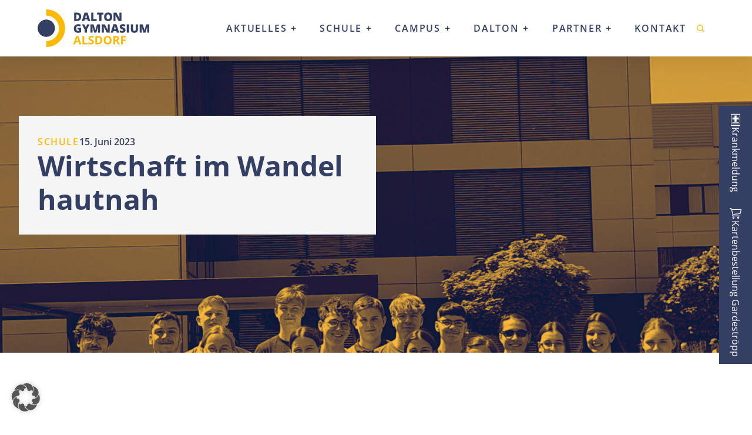

--- FILE ---
content_type: text/html; charset=UTF-8
request_url: https://www.daltongymnasium-alsdorf.de/wirtschaft-im-wandel-hautnah/
body_size: 15075
content:
<!doctype html>
<html lang="de" prefix="og: https://ogp.me/ns#" data-theme="light">

<head>
	<meta charset="UTF-8">
	<meta name="viewport" content="width=device-width, initial-scale=1, shrink-to-fit=no">
	<meta name="referrer" content="strict-origin-when-cross-origin" />
	
<!-- Suchmaschinen-Optimierung durch Rank Math PRO - https://rankmath.com/ -->
<title>Wirtschaft im Wandel hautnah - Dalton Gymnasium Alsdorf</title>
<meta name="description" content="Eine Exkursion des Erdkunde-LKs der Q1"/>
<meta name="robots" content="index, follow, max-snippet:-1, max-video-preview:-1, max-image-preview:large"/>
<link rel="canonical" href="https://www.daltongymnasium-alsdorf.de/wirtschaft-im-wandel-hautnah/" />
<meta property="og:locale" content="de_DE" />
<meta property="og:type" content="article" />
<meta property="og:title" content="Wirtschaft im Wandel hautnah - Dalton Gymnasium Alsdorf" />
<meta property="og:description" content="Eine Exkursion des Erdkunde-LKs der Q1" />
<meta property="og:url" content="https://www.daltongymnasium-alsdorf.de/wirtschaft-im-wandel-hautnah/" />
<meta property="og:site_name" content="Dalton Gymnasium Alsdorf" />
<meta property="article:section" content="Schule" />
<meta property="og:updated_time" content="2023-06-18T12:40:17+02:00" />
<meta property="og:image" content="https://www.daltongymnasium-alsdorf.de/wp-content/uploads/2023/06/Exkursion-601x1024.jpg" />
<meta property="og:image:secure_url" content="https://www.daltongymnasium-alsdorf.de/wp-content/uploads/2023/06/Exkursion-601x1024.jpg" />
<meta property="og:image:width" content="601" />
<meta property="og:image:height" content="1024" />
<meta property="og:image:alt" content="Wirtschaft im Wandel hautnah" />
<meta property="og:image:type" content="image/jpeg" />
<meta property="article:published_time" content="2023-06-15T12:34:44+02:00" />
<meta property="article:modified_time" content="2023-06-18T12:40:17+02:00" />
<meta name="twitter:card" content="summary_large_image" />
<meta name="twitter:title" content="Wirtschaft im Wandel hautnah - Dalton Gymnasium Alsdorf" />
<meta name="twitter:description" content="Eine Exkursion des Erdkunde-LKs der Q1" />
<meta name="twitter:image" content="https://www.daltongymnasium-alsdorf.de/wp-content/uploads/2023/06/Exkursion-601x1024.jpg" />
<meta name="twitter:label1" content="Verfasst von" />
<meta name="twitter:data1" content="Anissa Schiffer" />
<meta name="twitter:label2" content="Lesedauer" />
<meta name="twitter:data2" content="Weniger als eine Minute" />
<script type="application/ld+json" class="rank-math-schema">{"@context":"https://schema.org","@graph":[{"@type":["Person","Organization"],"@id":"https://www.daltongymnasium-alsdorf.de/#person","name":"Gymnasium der Stadt Alsdorf"},{"@type":"WebSite","@id":"https://www.daltongymnasium-alsdorf.de/#website","url":"https://www.daltongymnasium-alsdorf.de","name":"Gymnasium der Stadt Alsdorf","publisher":{"@id":"https://www.daltongymnasium-alsdorf.de/#person"},"inLanguage":"de"},{"@type":"ImageObject","@id":"https://www.daltongymnasium-alsdorf.de/wp-content/uploads/2023/06/Exkursion-scaled.jpg","url":"https://www.daltongymnasium-alsdorf.de/wp-content/uploads/2023/06/Exkursion-scaled.jpg","width":"1502","height":"2560","inLanguage":"de"},{"@type":"BreadcrumbList","@id":"https://www.daltongymnasium-alsdorf.de/wirtschaft-im-wandel-hautnah/#breadcrumb","itemListElement":[{"@type":"ListItem","position":"1","item":{"@id":"https://www.daltongymnasium-alsdorf.de/aktuelles/neuigkeiten/","name":"Neuigkeiten"}},{"@type":"ListItem","position":"2","item":{"@id":"https://www.daltongymnasium-alsdorf.de/category/schule/","name":"Schule"}},{"@type":"ListItem","position":"3","item":{"@id":"https://www.daltongymnasium-alsdorf.de/wirtschaft-im-wandel-hautnah/","name":"Wirtschaft im Wandel hautnah"}}]},{"@type":"WebPage","@id":"https://www.daltongymnasium-alsdorf.de/wirtschaft-im-wandel-hautnah/#webpage","url":"https://www.daltongymnasium-alsdorf.de/wirtschaft-im-wandel-hautnah/","name":"Wirtschaft im Wandel hautnah - Dalton Gymnasium Alsdorf","datePublished":"2023-06-15T12:34:44+02:00","dateModified":"2023-06-18T12:40:17+02:00","isPartOf":{"@id":"https://www.daltongymnasium-alsdorf.de/#website"},"primaryImageOfPage":{"@id":"https://www.daltongymnasium-alsdorf.de/wp-content/uploads/2023/06/Exkursion-scaled.jpg"},"inLanguage":"de","breadcrumb":{"@id":"https://www.daltongymnasium-alsdorf.de/wirtschaft-im-wandel-hautnah/#breadcrumb"}},{"@type":"Person","@id":"https://www.daltongymnasium-alsdorf.de/author/an1ssa_schiffer/","name":"Anissa Schiffer","url":"https://www.daltongymnasium-alsdorf.de/author/an1ssa_schiffer/","image":{"@type":"ImageObject","@id":"https://secure.gravatar.com/avatar/49907ad525cd74e9daa1331973a92168ae46d07f2ae0cd8b49dd56ebd70e57d7?s=96&amp;d=mm&amp;r=g","url":"https://secure.gravatar.com/avatar/49907ad525cd74e9daa1331973a92168ae46d07f2ae0cd8b49dd56ebd70e57d7?s=96&amp;d=mm&amp;r=g","caption":"Anissa Schiffer","inLanguage":"de"}},{"@type":"BlogPosting","headline":"Wirtschaft im Wandel hautnah - Dalton Gymnasium Alsdorf","datePublished":"2023-06-15T12:34:44+02:00","dateModified":"2023-06-18T12:40:17+02:00","articleSection":"Schule","author":{"@id":"https://www.daltongymnasium-alsdorf.de/author/an1ssa_schiffer/","name":"Anissa Schiffer"},"publisher":{"@id":"https://www.daltongymnasium-alsdorf.de/#person"},"description":"Eine Exkursion des Erdkunde-LKs der Q1","name":"Wirtschaft im Wandel hautnah - Dalton Gymnasium Alsdorf","@id":"https://www.daltongymnasium-alsdorf.de/wirtschaft-im-wandel-hautnah/#richSnippet","isPartOf":{"@id":"https://www.daltongymnasium-alsdorf.de/wirtschaft-im-wandel-hautnah/#webpage"},"image":{"@id":"https://www.daltongymnasium-alsdorf.de/wp-content/uploads/2023/06/Exkursion-scaled.jpg"},"inLanguage":"de","mainEntityOfPage":{"@id":"https://www.daltongymnasium-alsdorf.de/wirtschaft-im-wandel-hautnah/#webpage"}}]}</script>
<!-- /Rank Math WordPress SEO Plugin -->

<link rel="alternate" type="text/calendar" title="Dalton Gymnasium Alsdorf &raquo; iCal Feed" href="https://www.daltongymnasium-alsdorf.de/termine/?ical=1" />
<style id='wp-img-auto-sizes-contain-inline-css'>
img:is([sizes=auto i],[sizes^="auto," i]){contain-intrinsic-size:3000px 1500px}
/*# sourceURL=wp-img-auto-sizes-contain-inline-css */
</style>
<link rel='stylesheet' id='wp-block-library-css' href='https://www.daltongymnasium-alsdorf.de/wp-includes/css/dist/block-library/style.min.css' media='all' />
<style id='wp-block-image-inline-css'>
.wp-block-image>a,.wp-block-image>figure>a{display:inline-block}.wp-block-image img{box-sizing:border-box;height:auto;max-width:100%;vertical-align:bottom}@media not (prefers-reduced-motion){.wp-block-image img.hide{visibility:hidden}.wp-block-image img.show{animation:show-content-image .4s}}.wp-block-image[style*=border-radius] img,.wp-block-image[style*=border-radius]>a{border-radius:inherit}.wp-block-image.has-custom-border img{box-sizing:border-box}.wp-block-image.aligncenter{text-align:center}.wp-block-image.alignfull>a,.wp-block-image.alignwide>a{width:100%}.wp-block-image.alignfull img,.wp-block-image.alignwide img{height:auto;width:100%}.wp-block-image .aligncenter,.wp-block-image .alignleft,.wp-block-image .alignright,.wp-block-image.aligncenter,.wp-block-image.alignleft,.wp-block-image.alignright{display:table}.wp-block-image .aligncenter>figcaption,.wp-block-image .alignleft>figcaption,.wp-block-image .alignright>figcaption,.wp-block-image.aligncenter>figcaption,.wp-block-image.alignleft>figcaption,.wp-block-image.alignright>figcaption{caption-side:bottom;display:table-caption}.wp-block-image .alignleft{float:left;margin:.5em 1em .5em 0}.wp-block-image .alignright{float:right;margin:.5em 0 .5em 1em}.wp-block-image .aligncenter{margin-left:auto;margin-right:auto}.wp-block-image :where(figcaption){margin-bottom:1em;margin-top:.5em}.wp-block-image.is-style-circle-mask img{border-radius:9999px}@supports ((-webkit-mask-image:none) or (mask-image:none)) or (-webkit-mask-image:none){.wp-block-image.is-style-circle-mask img{border-radius:0;-webkit-mask-image:url('data:image/svg+xml;utf8,<svg viewBox="0 0 100 100" xmlns="http://www.w3.org/2000/svg"><circle cx="50" cy="50" r="50"/></svg>');mask-image:url('data:image/svg+xml;utf8,<svg viewBox="0 0 100 100" xmlns="http://www.w3.org/2000/svg"><circle cx="50" cy="50" r="50"/></svg>');mask-mode:alpha;-webkit-mask-position:center;mask-position:center;-webkit-mask-repeat:no-repeat;mask-repeat:no-repeat;-webkit-mask-size:contain;mask-size:contain}}:root :where(.wp-block-image.is-style-rounded img,.wp-block-image .is-style-rounded img){border-radius:9999px}.wp-block-image figure{margin:0}.wp-lightbox-container{display:flex;flex-direction:column;position:relative}.wp-lightbox-container img{cursor:zoom-in}.wp-lightbox-container img:hover+button{opacity:1}.wp-lightbox-container button{align-items:center;backdrop-filter:blur(16px) saturate(180%);background-color:#5a5a5a40;border:none;border-radius:4px;cursor:zoom-in;display:flex;height:20px;justify-content:center;opacity:0;padding:0;position:absolute;right:16px;text-align:center;top:16px;width:20px;z-index:100}@media not (prefers-reduced-motion){.wp-lightbox-container button{transition:opacity .2s ease}}.wp-lightbox-container button:focus-visible{outline:3px auto #5a5a5a40;outline:3px auto -webkit-focus-ring-color;outline-offset:3px}.wp-lightbox-container button:hover{cursor:pointer;opacity:1}.wp-lightbox-container button:focus{opacity:1}.wp-lightbox-container button:focus,.wp-lightbox-container button:hover,.wp-lightbox-container button:not(:hover):not(:active):not(.has-background){background-color:#5a5a5a40;border:none}.wp-lightbox-overlay{box-sizing:border-box;cursor:zoom-out;height:100vh;left:0;overflow:hidden;position:fixed;top:0;visibility:hidden;width:100%;z-index:100000}.wp-lightbox-overlay .close-button{align-items:center;cursor:pointer;display:flex;justify-content:center;min-height:40px;min-width:40px;padding:0;position:absolute;right:calc(env(safe-area-inset-right) + 16px);top:calc(env(safe-area-inset-top) + 16px);z-index:5000000}.wp-lightbox-overlay .close-button:focus,.wp-lightbox-overlay .close-button:hover,.wp-lightbox-overlay .close-button:not(:hover):not(:active):not(.has-background){background:none;border:none}.wp-lightbox-overlay .lightbox-image-container{height:var(--wp--lightbox-container-height);left:50%;overflow:hidden;position:absolute;top:50%;transform:translate(-50%,-50%);transform-origin:top left;width:var(--wp--lightbox-container-width);z-index:9999999999}.wp-lightbox-overlay .wp-block-image{align-items:center;box-sizing:border-box;display:flex;height:100%;justify-content:center;margin:0;position:relative;transform-origin:0 0;width:100%;z-index:3000000}.wp-lightbox-overlay .wp-block-image img{height:var(--wp--lightbox-image-height);min-height:var(--wp--lightbox-image-height);min-width:var(--wp--lightbox-image-width);width:var(--wp--lightbox-image-width)}.wp-lightbox-overlay .wp-block-image figcaption{display:none}.wp-lightbox-overlay button{background:none;border:none}.wp-lightbox-overlay .scrim{background-color:#fff;height:100%;opacity:.9;position:absolute;width:100%;z-index:2000000}.wp-lightbox-overlay.active{visibility:visible}@media not (prefers-reduced-motion){.wp-lightbox-overlay.active{animation:turn-on-visibility .25s both}.wp-lightbox-overlay.active img{animation:turn-on-visibility .35s both}.wp-lightbox-overlay.show-closing-animation:not(.active){animation:turn-off-visibility .35s both}.wp-lightbox-overlay.show-closing-animation:not(.active) img{animation:turn-off-visibility .25s both}.wp-lightbox-overlay.zoom.active{animation:none;opacity:1;visibility:visible}.wp-lightbox-overlay.zoom.active .lightbox-image-container{animation:lightbox-zoom-in .4s}.wp-lightbox-overlay.zoom.active .lightbox-image-container img{animation:none}.wp-lightbox-overlay.zoom.active .scrim{animation:turn-on-visibility .4s forwards}.wp-lightbox-overlay.zoom.show-closing-animation:not(.active){animation:none}.wp-lightbox-overlay.zoom.show-closing-animation:not(.active) .lightbox-image-container{animation:lightbox-zoom-out .4s}.wp-lightbox-overlay.zoom.show-closing-animation:not(.active) .lightbox-image-container img{animation:none}.wp-lightbox-overlay.zoom.show-closing-animation:not(.active) .scrim{animation:turn-off-visibility .4s forwards}}@keyframes show-content-image{0%{visibility:hidden}99%{visibility:hidden}to{visibility:visible}}@keyframes turn-on-visibility{0%{opacity:0}to{opacity:1}}@keyframes turn-off-visibility{0%{opacity:1;visibility:visible}99%{opacity:0;visibility:visible}to{opacity:0;visibility:hidden}}@keyframes lightbox-zoom-in{0%{transform:translate(calc((-100vw + var(--wp--lightbox-scrollbar-width))/2 + var(--wp--lightbox-initial-left-position)),calc(-50vh + var(--wp--lightbox-initial-top-position))) scale(var(--wp--lightbox-scale))}to{transform:translate(-50%,-50%) scale(1)}}@keyframes lightbox-zoom-out{0%{transform:translate(-50%,-50%) scale(1);visibility:visible}99%{visibility:visible}to{transform:translate(calc((-100vw + var(--wp--lightbox-scrollbar-width))/2 + var(--wp--lightbox-initial-left-position)),calc(-50vh + var(--wp--lightbox-initial-top-position))) scale(var(--wp--lightbox-scale));visibility:hidden}}
/*# sourceURL=https://www.daltongymnasium-alsdorf.de/wp-includes/blocks/image/style.min.css */
</style>
<style id='wp-block-image-theme-inline-css'>
:root :where(.wp-block-image figcaption){color:#555;font-size:13px;text-align:center}.is-dark-theme :root :where(.wp-block-image figcaption){color:#ffffffa6}.wp-block-image{margin:0 0 1em}
/*# sourceURL=https://www.daltongymnasium-alsdorf.de/wp-includes/blocks/image/theme.min.css */
</style>
<style id='wp-block-paragraph-inline-css'>
.is-small-text{font-size:.875em}.is-regular-text{font-size:1em}.is-large-text{font-size:2.25em}.is-larger-text{font-size:3em}.has-drop-cap:not(:focus):first-letter{float:left;font-size:8.4em;font-style:normal;font-weight:100;line-height:.68;margin:.05em .1em 0 0;text-transform:uppercase}body.rtl .has-drop-cap:not(:focus):first-letter{float:none;margin-left:.1em}p.has-drop-cap.has-background{overflow:hidden}:root :where(p.has-background){padding:1.25em 2.375em}:where(p.has-text-color:not(.has-link-color)) a{color:inherit}p.has-text-align-left[style*="writing-mode:vertical-lr"],p.has-text-align-right[style*="writing-mode:vertical-rl"]{rotate:180deg}
/*# sourceURL=https://www.daltongymnasium-alsdorf.de/wp-includes/blocks/paragraph/style.min.css */
</style>
<style id='global-styles-inline-css'>
:root{--wp--preset--aspect-ratio--square: 1;--wp--preset--aspect-ratio--4-3: 4/3;--wp--preset--aspect-ratio--3-4: 3/4;--wp--preset--aspect-ratio--3-2: 3/2;--wp--preset--aspect-ratio--2-3: 2/3;--wp--preset--aspect-ratio--16-9: 16/9;--wp--preset--aspect-ratio--9-16: 9/16;--wp--preset--color--black: #121212;--wp--preset--color--cyan-bluish-gray: #abb8c3;--wp--preset--color--white: #ffffff;--wp--preset--color--pale-pink: #f78da7;--wp--preset--color--vivid-red: #cf2e2e;--wp--preset--color--luminous-vivid-orange: #ff6900;--wp--preset--color--luminous-vivid-amber: #fcb900;--wp--preset--color--light-green-cyan: #7bdcb5;--wp--preset--color--vivid-green-cyan: #00d084;--wp--preset--color--pale-cyan-blue: #8ed1fc;--wp--preset--color--vivid-cyan-blue: #0693e3;--wp--preset--color--vivid-purple: #9b51e0;--wp--preset--color--primary: #343f64;--wp--preset--color--secondary: #fbba00;--wp--preset--color--grey-100: #f5f5f5;--wp--preset--color--grey-200: #eeeeee;--wp--preset--color--grey-300: #e0e0e0;--wp--preset--color--grey-400: #bdbdbd;--wp--preset--color--grey-500: #9e9e9e;--wp--preset--color--grey-600: #757575;--wp--preset--color--grey-700: #616161;--wp--preset--color--grey-800: #424242;--wp--preset--color--grey-900: #212121;--wp--preset--gradient--vivid-cyan-blue-to-vivid-purple: linear-gradient(135deg,rgb(6,147,227) 0%,rgb(155,81,224) 100%);--wp--preset--gradient--light-green-cyan-to-vivid-green-cyan: linear-gradient(135deg,rgb(122,220,180) 0%,rgb(0,208,130) 100%);--wp--preset--gradient--luminous-vivid-amber-to-luminous-vivid-orange: linear-gradient(135deg,rgb(252,185,0) 0%,rgb(255,105,0) 100%);--wp--preset--gradient--luminous-vivid-orange-to-vivid-red: linear-gradient(135deg,rgb(255,105,0) 0%,rgb(207,46,46) 100%);--wp--preset--gradient--very-light-gray-to-cyan-bluish-gray: linear-gradient(135deg,rgb(238,238,238) 0%,rgb(169,184,195) 100%);--wp--preset--gradient--cool-to-warm-spectrum: linear-gradient(135deg,rgb(74,234,220) 0%,rgb(151,120,209) 20%,rgb(207,42,186) 40%,rgb(238,44,130) 60%,rgb(251,105,98) 80%,rgb(254,248,76) 100%);--wp--preset--gradient--blush-light-purple: linear-gradient(135deg,rgb(255,206,236) 0%,rgb(152,150,240) 100%);--wp--preset--gradient--blush-bordeaux: linear-gradient(135deg,rgb(254,205,165) 0%,rgb(254,45,45) 50%,rgb(107,0,62) 100%);--wp--preset--gradient--luminous-dusk: linear-gradient(135deg,rgb(255,203,112) 0%,rgb(199,81,192) 50%,rgb(65,88,208) 100%);--wp--preset--gradient--pale-ocean: linear-gradient(135deg,rgb(255,245,203) 0%,rgb(182,227,212) 50%,rgb(51,167,181) 100%);--wp--preset--gradient--electric-grass: linear-gradient(135deg,rgb(202,248,128) 0%,rgb(113,206,126) 100%);--wp--preset--gradient--midnight: linear-gradient(135deg,rgb(2,3,129) 0%,rgb(40,116,252) 100%);--wp--preset--font-size--small: 14px;--wp--preset--font-size--medium: 18px;--wp--preset--font-size--large: 20px;--wp--preset--font-size--x-large: 24px;--wp--preset--font-size--extra-large: 28px;--wp--preset--font-family--system-fonts: -apple-system,BlinkMacSystemFont,"Segoe UI",Roboto,Oxygen-Sans,Ubuntu,Cantarell,"Helvetica Neue",sans-serif;--wp--preset--spacing--20: 0.44rem;--wp--preset--spacing--30: 0.67rem;--wp--preset--spacing--40: 1rem;--wp--preset--spacing--50: 1.5rem;--wp--preset--spacing--60: 2.25rem;--wp--preset--spacing--70: 3.38rem;--wp--preset--spacing--80: 5.06rem;--wp--preset--shadow--natural: 6px 6px 9px rgba(0, 0, 0, 0.2);--wp--preset--shadow--deep: 12px 12px 50px rgba(0, 0, 0, 0.4);--wp--preset--shadow--sharp: 6px 6px 0px rgba(0, 0, 0, 0.2);--wp--preset--shadow--outlined: 6px 6px 0px -3px rgb(255, 255, 255), 6px 6px rgb(0, 0, 0);--wp--preset--shadow--crisp: 6px 6px 0px rgb(0, 0, 0);}:root { --wp--style--global--content-size: 1256px;--wp--style--global--wide-size: 1100px; }:where(body) { margin: 0; }.wp-site-blocks > .alignleft { float: left; margin-right: 2em; }.wp-site-blocks > .alignright { float: right; margin-left: 2em; }.wp-site-blocks > .aligncenter { justify-content: center; margin-left: auto; margin-right: auto; }:where(.is-layout-flex){gap: 0.5em;}:where(.is-layout-grid){gap: 0.5em;}.is-layout-flow > .alignleft{float: left;margin-inline-start: 0;margin-inline-end: 2em;}.is-layout-flow > .alignright{float: right;margin-inline-start: 2em;margin-inline-end: 0;}.is-layout-flow > .aligncenter{margin-left: auto !important;margin-right: auto !important;}.is-layout-constrained > .alignleft{float: left;margin-inline-start: 0;margin-inline-end: 2em;}.is-layout-constrained > .alignright{float: right;margin-inline-start: 2em;margin-inline-end: 0;}.is-layout-constrained > .aligncenter{margin-left: auto !important;margin-right: auto !important;}.is-layout-constrained > :where(:not(.alignleft):not(.alignright):not(.alignfull)){max-width: var(--wp--style--global--content-size);margin-left: auto !important;margin-right: auto !important;}.is-layout-constrained > .alignwide{max-width: var(--wp--style--global--wide-size);}body .is-layout-flex{display: flex;}.is-layout-flex{flex-wrap: wrap;align-items: center;}.is-layout-flex > :is(*, div){margin: 0;}body .is-layout-grid{display: grid;}.is-layout-grid > :is(*, div){margin: 0;}body{padding-top: 0px;padding-right: 0px;padding-bottom: 0px;padding-left: 0px;}a:where(:not(.wp-element-button)){text-decoration: underline;}:root :where(.wp-element-button, .wp-block-button__link){background-color: #32373c;border-width: 0;color: #fff;font-family: inherit;font-size: inherit;font-style: inherit;font-weight: inherit;letter-spacing: inherit;line-height: inherit;padding-top: calc(0.667em + 2px);padding-right: calc(1.333em + 2px);padding-bottom: calc(0.667em + 2px);padding-left: calc(1.333em + 2px);text-decoration: none;text-transform: inherit;}.has-black-color{color: var(--wp--preset--color--black) !important;}.has-cyan-bluish-gray-color{color: var(--wp--preset--color--cyan-bluish-gray) !important;}.has-white-color{color: var(--wp--preset--color--white) !important;}.has-pale-pink-color{color: var(--wp--preset--color--pale-pink) !important;}.has-vivid-red-color{color: var(--wp--preset--color--vivid-red) !important;}.has-luminous-vivid-orange-color{color: var(--wp--preset--color--luminous-vivid-orange) !important;}.has-luminous-vivid-amber-color{color: var(--wp--preset--color--luminous-vivid-amber) !important;}.has-light-green-cyan-color{color: var(--wp--preset--color--light-green-cyan) !important;}.has-vivid-green-cyan-color{color: var(--wp--preset--color--vivid-green-cyan) !important;}.has-pale-cyan-blue-color{color: var(--wp--preset--color--pale-cyan-blue) !important;}.has-vivid-cyan-blue-color{color: var(--wp--preset--color--vivid-cyan-blue) !important;}.has-vivid-purple-color{color: var(--wp--preset--color--vivid-purple) !important;}.has-primary-color{color: var(--wp--preset--color--primary) !important;}.has-secondary-color{color: var(--wp--preset--color--secondary) !important;}.has-grey-100-color{color: var(--wp--preset--color--grey-100) !important;}.has-grey-200-color{color: var(--wp--preset--color--grey-200) !important;}.has-grey-300-color{color: var(--wp--preset--color--grey-300) !important;}.has-grey-400-color{color: var(--wp--preset--color--grey-400) !important;}.has-grey-500-color{color: var(--wp--preset--color--grey-500) !important;}.has-grey-600-color{color: var(--wp--preset--color--grey-600) !important;}.has-grey-700-color{color: var(--wp--preset--color--grey-700) !important;}.has-grey-800-color{color: var(--wp--preset--color--grey-800) !important;}.has-grey-900-color{color: var(--wp--preset--color--grey-900) !important;}.has-black-background-color{background-color: var(--wp--preset--color--black) !important;}.has-cyan-bluish-gray-background-color{background-color: var(--wp--preset--color--cyan-bluish-gray) !important;}.has-white-background-color{background-color: var(--wp--preset--color--white) !important;}.has-pale-pink-background-color{background-color: var(--wp--preset--color--pale-pink) !important;}.has-vivid-red-background-color{background-color: var(--wp--preset--color--vivid-red) !important;}.has-luminous-vivid-orange-background-color{background-color: var(--wp--preset--color--luminous-vivid-orange) !important;}.has-luminous-vivid-amber-background-color{background-color: var(--wp--preset--color--luminous-vivid-amber) !important;}.has-light-green-cyan-background-color{background-color: var(--wp--preset--color--light-green-cyan) !important;}.has-vivid-green-cyan-background-color{background-color: var(--wp--preset--color--vivid-green-cyan) !important;}.has-pale-cyan-blue-background-color{background-color: var(--wp--preset--color--pale-cyan-blue) !important;}.has-vivid-cyan-blue-background-color{background-color: var(--wp--preset--color--vivid-cyan-blue) !important;}.has-vivid-purple-background-color{background-color: var(--wp--preset--color--vivid-purple) !important;}.has-primary-background-color{background-color: var(--wp--preset--color--primary) !important;}.has-secondary-background-color{background-color: var(--wp--preset--color--secondary) !important;}.has-grey-100-background-color{background-color: var(--wp--preset--color--grey-100) !important;}.has-grey-200-background-color{background-color: var(--wp--preset--color--grey-200) !important;}.has-grey-300-background-color{background-color: var(--wp--preset--color--grey-300) !important;}.has-grey-400-background-color{background-color: var(--wp--preset--color--grey-400) !important;}.has-grey-500-background-color{background-color: var(--wp--preset--color--grey-500) !important;}.has-grey-600-background-color{background-color: var(--wp--preset--color--grey-600) !important;}.has-grey-700-background-color{background-color: var(--wp--preset--color--grey-700) !important;}.has-grey-800-background-color{background-color: var(--wp--preset--color--grey-800) !important;}.has-grey-900-background-color{background-color: var(--wp--preset--color--grey-900) !important;}.has-black-border-color{border-color: var(--wp--preset--color--black) !important;}.has-cyan-bluish-gray-border-color{border-color: var(--wp--preset--color--cyan-bluish-gray) !important;}.has-white-border-color{border-color: var(--wp--preset--color--white) !important;}.has-pale-pink-border-color{border-color: var(--wp--preset--color--pale-pink) !important;}.has-vivid-red-border-color{border-color: var(--wp--preset--color--vivid-red) !important;}.has-luminous-vivid-orange-border-color{border-color: var(--wp--preset--color--luminous-vivid-orange) !important;}.has-luminous-vivid-amber-border-color{border-color: var(--wp--preset--color--luminous-vivid-amber) !important;}.has-light-green-cyan-border-color{border-color: var(--wp--preset--color--light-green-cyan) !important;}.has-vivid-green-cyan-border-color{border-color: var(--wp--preset--color--vivid-green-cyan) !important;}.has-pale-cyan-blue-border-color{border-color: var(--wp--preset--color--pale-cyan-blue) !important;}.has-vivid-cyan-blue-border-color{border-color: var(--wp--preset--color--vivid-cyan-blue) !important;}.has-vivid-purple-border-color{border-color: var(--wp--preset--color--vivid-purple) !important;}.has-primary-border-color{border-color: var(--wp--preset--color--primary) !important;}.has-secondary-border-color{border-color: var(--wp--preset--color--secondary) !important;}.has-grey-100-border-color{border-color: var(--wp--preset--color--grey-100) !important;}.has-grey-200-border-color{border-color: var(--wp--preset--color--grey-200) !important;}.has-grey-300-border-color{border-color: var(--wp--preset--color--grey-300) !important;}.has-grey-400-border-color{border-color: var(--wp--preset--color--grey-400) !important;}.has-grey-500-border-color{border-color: var(--wp--preset--color--grey-500) !important;}.has-grey-600-border-color{border-color: var(--wp--preset--color--grey-600) !important;}.has-grey-700-border-color{border-color: var(--wp--preset--color--grey-700) !important;}.has-grey-800-border-color{border-color: var(--wp--preset--color--grey-800) !important;}.has-grey-900-border-color{border-color: var(--wp--preset--color--grey-900) !important;}.has-vivid-cyan-blue-to-vivid-purple-gradient-background{background: var(--wp--preset--gradient--vivid-cyan-blue-to-vivid-purple) !important;}.has-light-green-cyan-to-vivid-green-cyan-gradient-background{background: var(--wp--preset--gradient--light-green-cyan-to-vivid-green-cyan) !important;}.has-luminous-vivid-amber-to-luminous-vivid-orange-gradient-background{background: var(--wp--preset--gradient--luminous-vivid-amber-to-luminous-vivid-orange) !important;}.has-luminous-vivid-orange-to-vivid-red-gradient-background{background: var(--wp--preset--gradient--luminous-vivid-orange-to-vivid-red) !important;}.has-very-light-gray-to-cyan-bluish-gray-gradient-background{background: var(--wp--preset--gradient--very-light-gray-to-cyan-bluish-gray) !important;}.has-cool-to-warm-spectrum-gradient-background{background: var(--wp--preset--gradient--cool-to-warm-spectrum) !important;}.has-blush-light-purple-gradient-background{background: var(--wp--preset--gradient--blush-light-purple) !important;}.has-blush-bordeaux-gradient-background{background: var(--wp--preset--gradient--blush-bordeaux) !important;}.has-luminous-dusk-gradient-background{background: var(--wp--preset--gradient--luminous-dusk) !important;}.has-pale-ocean-gradient-background{background: var(--wp--preset--gradient--pale-ocean) !important;}.has-electric-grass-gradient-background{background: var(--wp--preset--gradient--electric-grass) !important;}.has-midnight-gradient-background{background: var(--wp--preset--gradient--midnight) !important;}.has-small-font-size{font-size: var(--wp--preset--font-size--small) !important;}.has-medium-font-size{font-size: var(--wp--preset--font-size--medium) !important;}.has-large-font-size{font-size: var(--wp--preset--font-size--large) !important;}.has-x-large-font-size{font-size: var(--wp--preset--font-size--x-large) !important;}.has-extra-large-font-size{font-size: var(--wp--preset--font-size--extra-large) !important;}.has-system-fonts-font-family{font-family: var(--wp--preset--font-family--system-fonts) !important;}
/*# sourceURL=global-styles-inline-css */
</style>

<link rel='stylesheet' id='theme-style-css' href='https://www.daltongymnasium-alsdorf.de/wp-content/themes/braindinx-starter/style.min.css' media='all' />
<link rel='stylesheet' id='child-theme-css-css' href='https://www.daltongymnasium-alsdorf.de/wp-content/themes/braindinx-starter-child/style.min.css' media='all' />
<link rel='stylesheet' id='borlabs-cookie-custom-css' href='https://www.daltongymnasium-alsdorf.de/wp-content/cache/borlabs-cookie/1/borlabs-cookie-1-de.css' media='all' />
<script src="https://www.daltongymnasium-alsdorf.de/wp-includes/js/jquery/jquery.min.js" id="jquery-core-js"></script>
<script src="https://www.daltongymnasium-alsdorf.de/wp-includes/js/jquery/jquery-migrate.min.js" id="jquery-migrate-js"></script>
<script src="https://www.daltongymnasium-alsdorf.de/wp-content/themes/braindinx-starter-child/assets/js/scripts.min.js" id="child-theme-script-js"></script>
<script data-no-optimize="1" data-no-minify="1" data-cfasync="false" src="https://www.daltongymnasium-alsdorf.de/wp-content/cache/borlabs-cookie/1/borlabs-cookie-config-de.json.js" id="borlabs-cookie-config-js"></script>
<script data-no-optimize="1" data-no-minify="1" data-cfasync="false" src="https://www.daltongymnasium-alsdorf.de/wp-content/plugins/borlabs-cookie/assets/javascript/borlabs-cookie-prioritize.min.js" id="borlabs-cookie-prioritize-js"></script>
<meta name="tec-api-version" content="v1"><meta name="tec-api-origin" content="https://www.daltongymnasium-alsdorf.de"><link rel="alternate" href="https://www.daltongymnasium-alsdorf.de/wp-json/tribe/events/v1/" /><link rel="icon" href="https://www.daltongymnasium-alsdorf.de/wp-content/uploads/2025/01/daltongymnasium-alsdorf-favicon-150x150.png" sizes="32x32" />
<link rel="icon" href="https://www.daltongymnasium-alsdorf.de/wp-content/uploads/2025/01/daltongymnasium-alsdorf-favicon-300x300.png" sizes="192x192" />
<link rel="apple-touch-icon" href="https://www.daltongymnasium-alsdorf.de/wp-content/uploads/2025/01/daltongymnasium-alsdorf-favicon-300x300.png" />
<meta name="msapplication-TileImage" content="https://www.daltongymnasium-alsdorf.de/wp-content/uploads/2025/01/daltongymnasium-alsdorf-favicon-300x300.png" />
</head>

<body class="wp-singular post-template-default single single-post postid-2022 single-format-standard wp-embed-responsive wp-theme-braindinx-starter wp-child-theme-braindinx-starter-child tribe-no-js wirtschaft-im-wandel-hautnah">
	<a class="skip-link screen-reader-text" href="#content">Zum Inhalt springen</a>
	<header class="site-header">

		
		
		<div class="site-header__primary">
			<div class="container">
				<div class="header-logo">
	<a href="https://www.daltongymnasium-alsdorf.de">
		<img class="header-logo__img svg" src="https://www.daltongymnasium-alsdorf.de/wp-content/themes/braindinx-starter-child/assets/img/dalton-gymnasium-alsdorf-logo.svg" alt="Dalton Gymnasium Alsdorf Logo">
	</a>
</div>					<nav class="header-navigation">
		<ul class="primary-menu">
			<li id="menu-item-3698" class="menu-item menu-item-type-custom menu-item-object-custom menu-item-has-children menu-item-3698"><a href="#" class="menu-expand-link">Aktuelles</a><ul class="sub-menu"><li id="menu-item-314" class="menu-item menu-item-type-post_type menu-item-object-page current_page_parent menu-item-314"><a href="https://www.daltongymnasium-alsdorf.de/aktuelles/neuigkeiten/" class="menu-item-link">Neuigkeiten</a></li><li id="menu-item-3697" class="menu-item menu-item-type-custom menu-item-object-custom menu-item-3697"><a href="https://www.daltongymnasium-alsdorf.de/termine/" class="menu-item-link">Termine</a></li></ul></li><li id="menu-item-317" class="menu-item menu-item-type-post_type menu-item-object-page menu-item-has-children menu-item-317"><a href="https://www.daltongymnasium-alsdorf.de/schule/" class="menu-expand-link">Schule</a><ul class="sub-menu"><li id="menu-item-418" class="menu-item menu-item-type-post_type menu-item-object-page menu-item-has-children menu-item-418"><a href="https://www.daltongymnasium-alsdorf.de/schule/unsere-schule/" class="menu-expand-link">Unsere Schule</a><ul class="sub-menu"><li id="menu-item-2545" class="menu-item menu-item-type-post_type menu-item-object-page menu-item-2545"><a href="https://www.daltongymnasium-alsdorf.de/schule/unsere-schule/auszeichnungen/" class="menu-item-link">Auszeichnungen</a></li><li id="menu-item-5446" class="menu-item menu-item-type-custom menu-item-object-custom menu-item-5446"><a target="_blank" href="https://dalton-gymnasium.brand-guideline.de/" class="menu-item-link">Brand Guideline</a></li></ul></li><li id="menu-item-1687" class="menu-item menu-item-type-post_type menu-item-object-page menu-item-1687"><a href="https://www.daltongymnasium-alsdorf.de/schule/personal/" class="menu-item-link">Unser Team</a></li><li id="menu-item-4781" class="menu-item menu-item-type-post_type menu-item-object-page menu-item-4781"><a href="https://www.daltongymnasium-alsdorf.de/schule/termine-zur-anmeldung/" class="menu-item-link">Dein Weg ins Dalton-Gymnasium</a></li><li id="menu-item-421" class="menu-item menu-item-type-post_type menu-item-object-page menu-item-421"><a href="https://www.daltongymnasium-alsdorf.de/schule/digitales-lernen/" class="menu-item-link">Digitales Lernen</a></li><li id="menu-item-5354" class="menu-item menu-item-type-post_type menu-item-object-page menu-item-5354"><a href="https://www.daltongymnasium-alsdorf.de/schule/smart-ohne-phone/" class="menu-item-link">Smart ohne Phone</a></li><li id="menu-item-423" class="menu-item menu-item-type-post_type menu-item-object-page menu-item-423"><a href="https://www.daltongymnasium-alsdorf.de/schule/karriere-bei-uns/" class="menu-item-link">Teil des Dalton-Teams werden</a></li></ul></li><li id="menu-item-2830" class="menu-item menu-item-type-post_type menu-item-object-page menu-item-has-children menu-item-2830"><a href="https://www.daltongymnasium-alsdorf.de/campus/" class="menu-expand-link">Campus</a><ul class="sub-menu"><li id="menu-item-2831" class="menu-item menu-item-type-post_type menu-item-object-page menu-item-2831"><a href="https://www.daltongymnasium-alsdorf.de/campus/schuelervertretung/" class="menu-item-link">Schülervertretung</a></li><li id="menu-item-2600" class="menu-item menu-item-type-post_type menu-item-object-page menu-item-2600"><a href="https://www.daltongymnasium-alsdorf.de/campus/gardestroepp/" class="menu-item-link">Gardeströpp</a></li><li id="menu-item-2371" class="menu-item menu-item-type-post_type menu-item-object-page menu-item-2371"><a href="https://www.daltongymnasium-alsdorf.de/campus/daltonfunk/" class="menu-item-link">Daltonfunk</a></li><li id="menu-item-2479" class="menu-item menu-item-type-post_type menu-item-object-page menu-item-2479"><a href="https://www.daltongymnasium-alsdorf.de/campus/mediendesign-ag/" class="menu-item-link">Mediendesign AG</a></li><li id="menu-item-2688" class="menu-item menu-item-type-post_type menu-item-object-page menu-item-2688"><a href="https://www.daltongymnasium-alsdorf.de/campus/tablet-scouts/" class="menu-item-link">Tabletscouts</a></li></ul></li><li id="menu-item-311" class="menu-item menu-item-type-post_type menu-item-object-page menu-item-has-children menu-item-311"><a href="https://www.daltongymnasium-alsdorf.de/dalton/" class="menu-expand-link">Dalton</a><ul class="sub-menu"><li id="menu-item-413" class="menu-item menu-item-type-post_type menu-item-object-page menu-item-413"><a href="https://www.daltongymnasium-alsdorf.de/dalton/leitbild/" class="menu-item-link">Leitbild</a></li><li id="menu-item-414" class="menu-item menu-item-type-post_type menu-item-object-page menu-item-414"><a href="https://www.daltongymnasium-alsdorf.de/dalton/lernbegleitung/" class="menu-item-link">Lernbegleitung</a></li><li id="menu-item-415" class="menu-item menu-item-type-post_type menu-item-object-page menu-item-415"><a href="https://www.daltongymnasium-alsdorf.de/dalton/gleitzeit/" class="menu-item-link">Gleitzeit</a></li><li id="menu-item-416" class="menu-item menu-item-type-post_type menu-item-object-page menu-item-416"><a href="https://www.daltongymnasium-alsdorf.de/dalton/personalisiertes-lernen/" class="menu-item-link">Personalisiertes lernen</a></li><li id="menu-item-417" class="menu-item menu-item-type-post_type menu-item-object-page menu-item-417"><a href="https://www.daltongymnasium-alsdorf.de/dalton/hospitation/" class="menu-item-link">Hospitation – Dalton live erleben</a></li></ul></li><li id="menu-item-323" class="menu-item menu-item-type-post_type menu-item-object-page menu-item-has-children menu-item-323"><a href="https://www.daltongymnasium-alsdorf.de/partner/" class="menu-expand-link">Partner</a><ul class="sub-menu"><li id="menu-item-424" class="menu-item menu-item-type-post_type menu-item-object-page menu-item-424"><a href="https://www.daltongymnasium-alsdorf.de/partner/foerderverein/" class="menu-item-link">Förderverein</a></li><li id="menu-item-425" class="menu-item menu-item-type-post_type menu-item-object-page menu-item-425"><a href="https://www.daltongymnasium-alsdorf.de/partner/kooperationen-im-ganztag/" class="menu-item-link">Kooperationen im Ganztag</a></li><li id="menu-item-426" class="menu-item menu-item-type-post_type menu-item-object-page menu-item-426"><a href="https://www.daltongymnasium-alsdorf.de/partner/dalton-vereinigung-deutschland/" class="menu-item-link">Dalton Vereinigung Deutschland</a></li><li id="menu-item-427" class="menu-item menu-item-type-post_type menu-item-object-page menu-item-427"><a href="https://www.daltongymnasium-alsdorf.de/partner/dalton-vereinigung-niederlande/" class="menu-item-link">Dalton Vereinigung Niederlande</a></li><li id="menu-item-428" class="menu-item menu-item-type-post_type menu-item-object-page menu-item-428"><a href="https://www.daltongymnasium-alsdorf.de/partner/deutsche-schulakademie/" class="menu-item-link">Robert-Bosch-Stiftung</a></li><li id="menu-item-429" class="menu-item menu-item-type-post_type menu-item-object-page menu-item-429"><a href="https://www.daltongymnasium-alsdorf.de/partner/lemas/" class="menu-item-link">LEMAS</a></li></ul></li><li id="menu-item-322" class="menu-item menu-item-type-post_type menu-item-object-page menu-item-322"><a href="https://www.daltongymnasium-alsdorf.de/kontakt/" class="menu-item-link">Kontakt</a></li>		</ul>
		<div class="menu-backdrop"></div>
	</nav>
					<nav class="header-navigation--mobile">

		<button class="btn btn--toggle header-navigation--mobile-toggle">
			<div class="hamburger">
				<span class="hamburger-inner"></span>
			</div>
			<span class="hamburger__label">Menü</span>
		</button>

		<div class="header-navigation--mobile-menu slide-in-right">
			<div class="wrapper">

				<ul class="mobile-menu dropback">
					<li id="menu-item-1351" class="menu-item menu-item-type-post_type menu-item-object-page menu-item-home menu-item-1351"><a href="https://www.daltongymnasium-alsdorf.de/" class="menu-item-link">Startseite</a></li><li id="menu-item-1303" class="menu-item menu-item-type-custom menu-item-object-custom menu-item-has-children menu-item-1303"><a href="#" class="menu-expand-link">Aktuelles</a><ul class="sub-menu"><li id="menu-item-365" class="menu-item menu-item-type-post_type menu-item-object-page current_page_parent menu-item-365"><a href="https://www.daltongymnasium-alsdorf.de/aktuelles/neuigkeiten/" class="menu-item-link">Neuigkeiten</a></li><li id="menu-item-3699" class="menu-item menu-item-type-custom menu-item-object-custom menu-item-3699"><a href="https://www.daltongymnasium-alsdorf.de/termine/" class="menu-item-link">Termine</a></li></ul></li><li id="menu-item-1304" class="menu-item menu-item-type-custom menu-item-object-custom menu-item-has-children menu-item-1304"><a href="#" class="menu-expand-link">Schule</a><ul class="sub-menu"><li id="menu-item-2839" class="menu-item menu-item-type-custom menu-item-object-custom menu-item-has-children menu-item-2839"><a href="#" class="menu-expand-link">Unsere Schule</a><ul class="sub-menu"><li id="menu-item-1308" class="menu-item menu-item-type-post_type menu-item-object-page menu-item-1308"><a href="https://www.daltongymnasium-alsdorf.de/schule/unsere-schule/" class="menu-item-link">Unsere Schule</a></li><li id="menu-item-2544" class="menu-item menu-item-type-post_type menu-item-object-page menu-item-2544"><a href="https://www.daltongymnasium-alsdorf.de/schule/unsere-schule/auszeichnungen/" class="menu-item-link">Auszeichnungen</a></li><li id="menu-item-5447" class="menu-item menu-item-type-custom menu-item-object-custom menu-item-5447"><a target="_blank" href="https://dalton-gymnasium.brand-guideline.de/" class="menu-item-link">Brand Guideline</a></li></ul></li><li id="menu-item-1686" class="menu-item menu-item-type-post_type menu-item-object-page menu-item-1686"><a href="https://www.daltongymnasium-alsdorf.de/schule/personal/" class="menu-item-link">Unser Team</a></li><li id="menu-item-4780" class="menu-item menu-item-type-post_type menu-item-object-page menu-item-4780"><a href="https://www.daltongymnasium-alsdorf.de/schule/termine-zur-anmeldung/" class="menu-item-link">Dein Weg ins Dalton-Gymnasium</a></li><li id="menu-item-1311" class="menu-item menu-item-type-post_type menu-item-object-page menu-item-1311"><a href="https://www.daltongymnasium-alsdorf.de/schule/digitales-lernen/" class="menu-item-link">Digitales Lernen</a></li><li id="menu-item-5353" class="menu-item menu-item-type-post_type menu-item-object-page menu-item-5353"><a href="https://www.daltongymnasium-alsdorf.de/schule/smart-ohne-phone/" class="menu-item-link">Smart ohne Phone</a></li><li id="menu-item-1314" class="menu-item menu-item-type-post_type menu-item-object-page menu-item-1314"><a href="https://www.daltongymnasium-alsdorf.de/schule/karriere-bei-uns/" class="menu-item-link">Teil des Dalton-Teams werden</a></li></ul></li><li id="menu-item-2840" class="menu-item menu-item-type-custom menu-item-object-custom menu-item-has-children menu-item-2840"><a href="#" class="menu-expand-link">Campus</a><ul class="sub-menu"><li id="menu-item-2834" class="menu-item menu-item-type-post_type menu-item-object-page menu-item-2834"><a href="https://www.daltongymnasium-alsdorf.de/campus/schuelervertretung/" class="menu-item-link">Schülervertretung</a></li><li id="menu-item-2601" class="menu-item menu-item-type-post_type menu-item-object-page menu-item-2601"><a href="https://www.daltongymnasium-alsdorf.de/campus/gardestroepp/" class="menu-item-link">Gardeströpp</a></li><li id="menu-item-2833" class="menu-item menu-item-type-post_type menu-item-object-page menu-item-2833"><a href="https://www.daltongymnasium-alsdorf.de/campus/" class="menu-item-link">Campus</a></li><li id="menu-item-2837" class="menu-item menu-item-type-post_type menu-item-object-page menu-item-2837"><a href="https://www.daltongymnasium-alsdorf.de/campus/daltonfunk/" class="menu-item-link">Daltonfunk</a></li><li id="menu-item-2836" class="menu-item menu-item-type-post_type menu-item-object-page menu-item-2836"><a href="https://www.daltongymnasium-alsdorf.de/campus/mediendesign-ag/" class="menu-item-link">Mediendesign AG</a></li><li id="menu-item-2835" class="menu-item menu-item-type-post_type menu-item-object-page menu-item-2835"><a href="https://www.daltongymnasium-alsdorf.de/campus/tablet-scouts/" class="menu-item-link">Tabletscouts</a></li></ul></li><li id="menu-item-1305" class="menu-item menu-item-type-custom menu-item-object-custom menu-item-has-children menu-item-1305"><a href="#" class="menu-expand-link">Dalton</a><ul class="sub-menu"><li id="menu-item-1315" class="menu-item menu-item-type-post_type menu-item-object-page menu-item-1315"><a href="https://www.daltongymnasium-alsdorf.de/dalton/leitbild/" class="menu-item-link">Leitbild</a></li><li id="menu-item-1316" class="menu-item menu-item-type-post_type menu-item-object-page menu-item-1316"><a href="https://www.daltongymnasium-alsdorf.de/dalton/lernbegleitung/" class="menu-item-link">Lernbegleitung</a></li><li id="menu-item-1317" class="menu-item menu-item-type-post_type menu-item-object-page menu-item-1317"><a href="https://www.daltongymnasium-alsdorf.de/dalton/gleitzeit/" class="menu-item-link">Gleitzeit</a></li><li id="menu-item-1318" class="menu-item menu-item-type-post_type menu-item-object-page menu-item-1318"><a href="https://www.daltongymnasium-alsdorf.de/dalton/personalisiertes-lernen/" class="menu-item-link">Personalisiertes lernen</a></li><li id="menu-item-1319" class="menu-item menu-item-type-post_type menu-item-object-page menu-item-1319"><a href="https://www.daltongymnasium-alsdorf.de/dalton/hospitation/" class="menu-item-link">Hospitation – Dalton live erleben</a></li></ul></li><li id="menu-item-1306" class="menu-item menu-item-type-custom menu-item-object-custom menu-item-has-children menu-item-1306"><a href="#" class="menu-expand-link">Partner</a><ul class="sub-menu"><li id="menu-item-1322" class="menu-item menu-item-type-post_type menu-item-object-page menu-item-1322"><a href="https://www.daltongymnasium-alsdorf.de/partner/foerderverein/" class="menu-item-link">Förderverein</a></li><li id="menu-item-1323" class="menu-item menu-item-type-post_type menu-item-object-page menu-item-1323"><a href="https://www.daltongymnasium-alsdorf.de/partner/kooperationen-im-ganztag/" class="menu-item-link">Kooperationen im Ganztag</a></li><li id="menu-item-1324" class="menu-item menu-item-type-post_type menu-item-object-page menu-item-1324"><a href="https://www.daltongymnasium-alsdorf.de/partner/dalton-vereinigung-deutschland/" class="menu-item-link">Dalton Vereinigung Deutschland</a></li><li id="menu-item-1325" class="menu-item menu-item-type-post_type menu-item-object-page menu-item-1325"><a href="https://www.daltongymnasium-alsdorf.de/partner/dalton-vereinigung-niederlande/" class="menu-item-link">Dalton Vereinigung Niederlande</a></li><li id="menu-item-1326" class="menu-item menu-item-type-post_type menu-item-object-page menu-item-1326"><a href="https://www.daltongymnasium-alsdorf.de/partner/deutsche-schulakademie/" class="menu-item-link">Robert-Bosch-Stiftung</a></li><li id="menu-item-1327" class="menu-item menu-item-type-post_type menu-item-object-page menu-item-1327"><a href="https://www.daltongymnasium-alsdorf.de/partner/lemas/" class="menu-item-link">LEMAS</a></li></ul></li><li id="menu-item-1307" class="menu-item menu-item-type-custom menu-item-object-custom menu-item-1307"><a href="#" class="menu-item-link">Kontakt</a></li>				</ul>

			</div>
		</div>

		<div class="header-navigation--mobile__backdrop"></div>

	</nav>
				<div class="header-search">

	<button class="btn btn--icon header-search__toggle">
		<svg role="img" class="icon">
			<use href="https://www.daltongymnasium-alsdorf.de/wp-content/themes/braindinx-starter/assets/img/icons.svg#icon-search" xlink:href="https://www.daltongymnasium-alsdorf.de/wp-content/themes/braindinx-starter/assets/img/icons.svg#icon-search" />
		</svg>
		<span class="screen-reader-text">Suchen</span>
	</button>

	<div class="header-search__search slide-in-top">
		<div class="container">

			
<form class="search-form" role="search" method="get" action="https://www.daltongymnasium-alsdorf.de/" >
	<label class="screen-reader-text" for="search-form-1">Search for:</label>
	<input type="search" class="search-input" id="search-form-1" name="s" value="" placeholder="Suche nach &hellip;">
	<input type="submit" class="btn btn--primary" name="submit" value="Suchen">
</form>			<button class="btn btn--icon header-search__close">
				<svg class="icon icon--sm">
					<use href="https://www.daltongymnasium-alsdorf.de/wp-content/themes/braindinx-starter/assets/img/icons.svg#icon-close" xlink:href="https://www.daltongymnasium-alsdorf.de/wp-content/themes/braindinx-starter/assets/img/icons.svg#icon-close" />
				</svg>
			</button>

		</div>
	</div>

	<div class="header-search__backdrop"></div>

</div>			</div>
		</div>

	</header>

	<main id="content" class="site-content">

		
		
		
	<div class="site-content__sidepanel--extend right">

		<div class="tabs" role="tablist">
			
									<div class="tab" data-content="tab-1" role='tab'>
													<img class="tab-img" src="https://www.daltongymnasium-alsdorf.de/wp-content/uploads/2022/07/gymnasium-alsdorf-krankmeldung-icon-2.svg" alt="Gymnasium Alsdorf Krankmeldung Icon" />
																			<div class="tab-name">Krankmeldung</div>
											</div>
				
			
				
			
				
			
				
			
				
			
				
			
									<div class="tab" data-content="tab-7" role='tab'>
													<img class="tab-img" src="https://www.daltongymnasium-alsdorf.de/wp-content/uploads/2022/07/gymnasium-alsdorf-ipad-icon.svg" alt="Gymnasium Alsdorf Ipad Icon" />
																			<div class="tab-name">Kartenbestellung Gardeströpp</div>
											</div>
				
					</div>

		<div class="contents">

			<button type="button" class="btn btn--icon site-content__sidepanel__close" aria-label="Close">
				<svg class="icon icon--sm">
					<use href="https://www.daltongymnasium-alsdorf.de/wp-content/themes/braindinx-starter/assets/img/icons.svg#icon-close" xlink:href="https://www.daltongymnasium-alsdorf.de/wp-content/themes/braindinx-starter/assets/img/icons.svg#icon-close" />
				</svg>
			</button>

			
									<div class="content" id="tab-1" aria-labelledby="tab-1" role='tabpanel'>
						<h3 class="title">Krankmeldung</h3>
						<p>Mit diesem Formular können Sie Ihr Kind krank melden.</p>
<p>Bitte beachten Sie unbedingt die entsprechenden Hinweise in der Schul- und Hausordnung. Wir bitten um Verständnis, dass Krankmeldungen <strong>ausschließlich über eine Eltern-E-Mail-Adresse</strong> möglich sind. Durch diese Identifizieren Sie sich als Erziehungsberechtigte/r. Diese E-Mail-Adresse wird automatisch abgerufen und gespeichert.</p>
<p><strong>Die Krankmeldung ersetzt eine E-Mail oder den Anruf im Sekretariat, </strong>nicht jedoch die schriftliche Entschuldigung nach Beendigung des Schulversäumnisses im Daltonplaner.</p>
													<a class="btn btn--primary" href="https://forms.office.com/r/0JdXuNFV5i" target="_blank">Krankmeldung</a>
											</div>
				
			
				
			
				
			
				
			
				
			
				
			
									<div class="content" id="tab-7" aria-labelledby="tab-7" role='tabpanel'>
						<h3 class="title"></h3>
						<p>Hier geht es zu den Bestellformularen für die Gardeströpp-Sitzungen:</p>
<ul>
<li><a href="https://forms.office.com//pages/responsepage.aspx?id=zrDji1mCi0mQF2PitbyGApQkZh1XJYdPneTZy5g2CYlUNzNGVjdTV01NV0tOTlBFNDhXNE9TWlBXWSQlQCN0PWcu&amp;fromie=true">Kartenbestellung für die Sekundarstufe I (Stufen 5 bis 10)</a></li>
<li><a href="https://forms.office.com//pages/responsepage.aspx?id=zrDji1mCi0mQF2PitbyGApQkZh1XJYdPneTZy5g2CYlUOFFRTk5CREMyVE1TTkVUQjFYOEg0NFExMyQlQCN0PWcu&amp;fromie=true">Kartenbestellung für die Sekundarstufe II (Stufen EF und Q2)</a></li>
<li><a href="https://forms.office.com/e/dng4JJRhaP?origin=lprLink">Kartenbestellugn für Ehemalige </a></li>
</ul>
											</div>
				
					</div>

	</div>


		<article id="post-2022" class="post-2022 post type-post status-publish format-standard has-post-thumbnail hentry category-schule">

			<div class="header--page has-background-image alignfull">
									<div class="header--page__image">
						<figure>
							<img src="https://www.daltongymnasium-alsdorf.de/wp-content/uploads/2023/06/Exkursion-scaled.jpg" class="header--page-image wp-post-image" alt="" decoding="async" fetchpriority="high" srcset="https://www.daltongymnasium-alsdorf.de/wp-content/uploads/2023/06/Exkursion-scaled.jpg 1502w, https://www.daltongymnasium-alsdorf.de/wp-content/uploads/2023/06/Exkursion-176x300.jpg 176w, https://www.daltongymnasium-alsdorf.de/wp-content/uploads/2023/06/Exkursion-601x1024.jpg 601w" sizes="(max-width: 1502px) 100vw, 1502px" />						</figure>
					</div>
								<div class="header--page__container alignfull">
					<div class="container">
						<div class="row">
							<div class="col-xl-6 col-colored">
								<div class="header__meta">

									<div class="header__category"><a href="https://www.daltongymnasium-alsdorf.de/category/schule/" rel="tag">Schule</a></div>
									<div class="post-meta-date">
										15. Juni 2023									</div>

								</div>
								<h1 class="header--page__container__subtitle">Wirtschaft im Wandel hautnah</h1>
							</div>
						</div>
					</div>
				</div>
			</div>

			<div class="content--article">
				<div class="container">
					<div class="row">

						<div class="col-12 col-xl-8">
							
<p><strong>Eine Exkursion des Erdkunde-LKs der Q1</strong></p>



<p>Ende Mai ging es für den Erdkunde-LK der Q1 auf Exkursion nach Herzogenrath-Kohlscheid. </p>



<p>Hierbei konnten die aktuellen Unterrichtsinhalte zum Thema Wirtschaft im Wandel und in Zeiten von Digitalisierung sowie Logistik und Warentransport in einer globalisierten Welt in zwei lokalen Unternehmen hautnah erlebt werden. </p>



<p>Bei <strong>Aixtron</strong> konnten die Schülerinnen und Schüler Einblicke in die Produktion eines Hightech-Unternehmens, insbesondere in den Anlagenbau zur Herstellung von Halbleitern, gewinnen und bei der <strong>Schiffer Service GmbH </strong>wurden uns die Herausforderungen für einen Logistikdienstleister vor Augen geführt sowie auch praktisch erfahrbar gemacht.</p>



<p><strong>Wir bedanken uns bei Frau Franken, Herr Lankes und Herr Bauer für die Durchführung und besonderen Einblicke vor Ort!</strong></p>



<p>Carolin Fröhlich</p>



<p></p>



<figure class="wp-block-image size-large is-resized"><img decoding="async" src="https://www.daltongymnasium-alsdorf.de/wp-content/uploads/2023/06/Exkursion-601x1024.jpg" alt="" class="wp-image-2023" width="359" height="612" srcset="https://www.daltongymnasium-alsdorf.de/wp-content/uploads/2023/06/Exkursion-601x1024.jpg 601w, https://www.daltongymnasium-alsdorf.de/wp-content/uploads/2023/06/Exkursion-176x300.jpg 176w, https://www.daltongymnasium-alsdorf.de/wp-content/uploads/2023/06/Exkursion-scaled.jpg 1502w" sizes="(max-width: 359px) 100vw, 359px" /></figure>
						</div>

													<div class="col-12 col-xl-4">

								<div class="content__sidebar">

																			<div class="content__sidebar__box">
											<h3>Lesezeit</h3>
											<div class="meta-info-read">
												<svg class="icon">
													<use href="https://www.daltongymnasium-alsdorf.de/wp-content/themes/braindinx-starter/assets/img/icons.svg#icon-time-reading" xlink:href="https://www.daltongymnasium-alsdorf.de/wp-content/themes/braindinx-starter/assets/img/icons.svg#icon-time-reading" />
												</svg>
												Weniger als eine Minute											</div>
										</div>
									
									
																			<div class="content__sidebar__box">
											<h3>Teilen</h3>
											
<div class="blog-single-share">
	<div class="blog-single-share__icons">

		<a class="btn btn--icon" href="https://www.facebook.com/sharer/sharer.php?u=https%3A%2F%2Fwww.daltongymnasium-alsdorf.de%2Fwirtschaft-im-wandel-hautnah%2F" target="_blank" rel="nofollow noreferrer" title="Beitrag auf Facebook teilen">
			<svg class="icon icon--sm" viewBox="0 0 24 24" aria-hidden="true">
				<path fill="currentColor" d="M9 8h-3v4h3v12h5v-12h3.642l.358-4h-4v-1.667c0-.955.192-1.333 1.115-1.333h2.885v-5h-3.808c-3.596 0-5.192 1.583-5.192 4.615v3.385z"></path>
			</svg>
		</a>

		<a class="btn btn--icon" href="https://twitter.com/intent/tweet?text=Wirtschaft%20im%20Wandel%20hautnah&amp;url=https%3A%2F%2Fwww.daltongymnasium-alsdorf.de%2Fwirtschaft-im-wandel-hautnah%2F" target="_blank" rel="nofollow noreferrer" title="Beitrag auf Twitter teilen">
			<svg class="icon icon--sm" viewBox="0 0 24 24" aria-hidden="true">
				<path fill="currentColor" d="M24 4.557c-.883.392-1.832.656-2.828.775 1.017-.609 1.798-1.574 2.165-2.724-.951.564-2.005.974-3.127 1.195-.897-.957-2.178-1.555-3.594-1.555-3.179 0-5.515 2.966-4.797 6.045-4.091-.205-7.719-2.165-10.148-5.144-1.29 2.213-.669 5.108 1.523 6.574-.806-.026-1.566-.247-2.229-.616-.054 2.281 1.581 4.415 3.949 4.89-.693.188-1.452.232-2.224.084.626 1.956 2.444 3.379 4.6 3.419-2.07 1.623-4.678 2.348-7.29 2.04 2.179 1.397 4.768 2.212 7.548 2.212 9.142 0 14.307-7.721 13.995-14.646.962-.695 1.797-1.562 2.457-2.549z"></path>
			</svg>
		</a>

		<a class="btn btn--icon" href="https://pinterest.com/pin/create/button/?url=https%3A%2F%2Fwww.daltongymnasium-alsdorf.de%2Fwirtschaft-im-wandel-hautnah%2F&amp;media=https://www.daltongymnasium-alsdorf.de/wp-content/uploads/2023/06/Exkursion-scaled.jpg&amp;description=Wirtschaft%20im%20Wandel%20hautnah'" target="_blank" rel="nofollow noreferrer" title="Beitrag auf Pinterest teilen">
			<svg class="icon icon--sm" viewBox="0 0 24 24" aria-hidden="true">
				<path fill="currentColor" d="M12 0c-6.627 0-12 5.372-12 12 0 5.084 3.163 9.426 7.627 11.174-.105-.949-.2-2.405.042-3.441.218-.937 1.407-5.965 1.407-5.965s-.359-.719-.359-1.782c0-1.668.967-2.914 2.171-2.914 1.023 0 1.518.769 1.518 1.69 0 1.029-.655 2.568-.994 3.995-.283 1.194.599 2.169 1.777 2.169 2.133 0 3.772-2.249 3.772-5.495 0-2.873-2.064-4.882-5.012-4.882-3.414 0-5.418 2.561-5.418 5.207 0 1.031.397 2.138.893 2.738.098.119.112.224.083.345l-.333 1.36c-.053.22-.174.267-.402.161-1.499-.698-2.436-2.889-2.436-4.649 0-3.785 2.75-7.262 7.929-7.262 4.163 0 7.398 2.967 7.398 6.931 0 4.136-2.607 7.464-6.227 7.464-1.216 0-2.359-.631-2.75-1.378l-.748 2.853c-.271 1.043-1.002 2.35-1.492 3.146 1.124.347 2.317.535 3.554.535 6.627 0 12-5.373 12-12 0-6.628-5.373-12-12-12z" fill-rule="evenodd" clip-rule="evenodd"></path>
			</svg>
		</a>

		<a class="btn btn--icon" href="https://www.linkedin.com/sharing/share-offsite/?url=https%3A%2F%2Fwww.daltongymnasium-alsdorf.de%2Fwirtschaft-im-wandel-hautnah%2F" target="_blank" rel="nofollow noreferrer" title="Beitrag auf LinkedIn teilen">
			<svg class="icon icon--sm" viewBox="0 0 24 24" aria-hidden="true">
				<path fill="currentColor" d="M19 0h-14c-2.761 0-5 2.239-5 5v14c0 2.761 2.239 5 5 5h14c2.762 0 5-2.239 5-5v-14c0-2.761-2.238-5-5-5zm-11 19h-3v-11h3v11zm-1.5-12.268c-.966 0-1.75-.79-1.75-1.764s.784-1.764 1.75-1.764 1.75.79 1.75 1.764-.783 1.764-1.75 1.764zm13.5 12.268h-3v-5.604c0-3.368-4-3.113-4 0v5.604h-3v-11h3v1.765c1.396-2.586 7-2.777 7 2.476v6.759z"></path>
			</svg>
		</a>

		<a class="btn btn--icon" href="https://www.xing.com/spi/shares/new?url==https%3A%2F%2Fwww.daltongymnasium-alsdorf.de%2Fwirtschaft-im-wandel-hautnah%2F" target="_blank" rel="nofollow noreferrer" title="Beitrag auf Xing teilen">
			<svg class="icon icon--sm" viewBox="0 0 24 24" aria-hidden="true">
				<path fill="currentColor" d="M14.887 24l-5.324-9.667 8.07-14.333h4.933l-8.069 14.333 5.27 9.667h-4.88zm-7.291-19h-4.939l2.768 4.744-4.115 7.256h4.914l4.117-7.271-2.745-4.729z" />
			</svg>
		</a>

		<a class="btn btn--icon whatsapp" href="whatsapp://send?text=Wirtschaft%20im%20Wandel%20hautnahhttps%3A%2F%2Fwww.daltongymnasium-alsdorf.de%2Fwirtschaft-im-wandel-hautnah%2F" target="_blank" rel="nofollow noreferrer" title="Beitrag auf WhatsApp teilen">
			<svg class="icon icon--sm icon-whatsapp" viewBox="0 0 24 24" aria-hidden="true">
				<path d="M20.5,3.5C18.2,1.2,15.2,0,12,0C5.5,0,0.2,5.3,0.2,11.9c0,2.1,0.5,4.1,1.6,5.9L0.1,24l6.3-1.7 c1.7,0.9,3.7,1.4,5.7,1.4h0c6.6,0,11.9-5.3,11.9-11.9C23.9,8.7,22.7,5.7,20.5,3.5z M12,21.8L12,21.8c-1.8,0-3.5-0.5-5-1.4l-0.4-0.2 l-3.7,1l1-3.6l-0.2-0.4c-1-1.6-1.5-3.4-1.5-5.3C2.2,6.4,6.6,2,12.1,2c2.6,0,5.1,1,7,2.9s2.9,4.4,2.9,7C21.9,17.4,17.5,21.8,12,21.8z M17.5,14.4c-0.3-0.1-1.8-0.9-2-1c-0.3-0.1-0.5-0.1-0.7,0.1c-0.2,0.3-0.8,1-0.9,1.2c-0.2,0.2-0.3,0.2-0.6,0.1 c-0.3-0.1-1.3-0.5-2.4-1.5c-0.9-0.8-1.5-1.8-1.7-2.1c-0.2-0.3,0-0.4,0.1-0.6c0.3-0.4,0.6-0.8,0.7-1c0.1-0.2,0-0.4,0-0.5 C9.9,9,9.3,7.5,9.1,6.9C8.8,6.3,8.6,6.4,8.4,6.4c-0.2,0-0.4,0-0.6,0C7.6,6.4,7.3,6.5,7,6.8c-0.3,0.3-1,1-1,2.5s1.1,2.9,1.2,3.1 c0.1,0.2,2.1,3.2,5.1,4.5c0.7,0.3,1.3,0.5,1.7,0.6c0.7,0.2,1.4,0.2,1.9,0.1c0.6-0.1,1.8-0.7,2-1.4c0.2-0.7,0.2-1.3,0.2-1.4 C18,14.6,17.8,14.5,17.5,14.4z"></path>
			</svg>
		</a>

		<a class="btn btn--icon" href="mailto:?subject=Wirtschaft%20im%20Wandel%20hautnah&body=Sieh%20dir%20diese%20Seite%20an:%20https%3A%2F%2Fwww.daltongymnasium-alsdorf.de%2Fwirtschaft-im-wandel-hautnah%2F" title="Beitrag per E-Mail teilen" target="_blank">
			<svg class="icon icon--sm" aria-hidden="true">
				<use href="https://www.daltongymnasium-alsdorf.de/wp-content/themes/braindinx-starter/assets/img/icons.svg#icon-mail" xlink:href="https://www.daltongymnasium-alsdorf.de/wp-content/themes/braindinx-starter/assets/img/icons.svg#icon-mail" />
			</svg>
		</a>

	</div>
</div>										</div>
									
								</div>

							</div>
						
					</div>
				</div>
			</div>

			
	<section class="section--related">
		<div class="container">

							<div class="section__title">
					<h2>Ähnliche Beiträge</h2>
				</div>
				<div class="posts--grid columns-2">
											
<article id="post-6438" class="filter post-6438 post type-post status-publish format-standard has-post-thumbnail hentry category-schule">

			<div class="post__image">
			<a href="https://www.daltongymnasium-alsdorf.de/einladung-zur-sitzung-der-gardestroepp-2026/" title="Einladung zur Sitzung der Gardeströpp 2026">
									<img src="https://www.daltongymnasium-alsdorf.de/wp-content/uploads/2026/01/Gardestroepp_2026-499x427.jpg" class="attachment-full_small size-full_small wp-post-image" alt="" decoding="async" />							</a>
		</div>
	
	<div class="post__content">

		<div class="post__content__meta">
			<div class="header__category"><a href="https://www.daltongymnasium-alsdorf.de/category/schule/" rel="tag">Schule</a></div>
			<div class="post-meta-date">7. Januar 2026</div>
		</div>

		<h3 class="post__content__title">
			<a href="https://www.daltongymnasium-alsdorf.de/einladung-zur-sitzung-der-gardestroepp-2026/" title="Einladung zur Sitzung der Gardeströpp 2026">Einladung zur Sitzung der Gardeströpp 2026</a>
		</h3>

		<p class="post__content__excerpt">Liebe Eltern, liebe Schülerinnen und Schüler,liebe Freundinnen und Freunde unserer Gardeströpp-Sitzung, Wieder einmal ist es so weit: Die Karnevalssession ist eröffnet! Auch in diesem Jahr bleibt das Dalton-Gymnasium seiner jahrzehntelangen [&hellip;]</p>
		<a class="post__content__btn btn btn--secondary" href="https://www.daltongymnasium-alsdorf.de/einladung-zur-sitzung-der-gardestroepp-2026/" title="Einladung zur Sitzung der Gardeströpp 2026">
			Weiterlesen		</a>

	</div>

</article>											
<article id="post-6417" class="filter post-6417 post type-post status-publish format-standard has-post-thumbnail hentry category-schule tag-daltonfunk">

			<div class="post__image">
			<a href="https://www.daltongymnasium-alsdorf.de/daltonfunk-folge-19/" title="Daltonfunk &#8211; Folge 19">
									<img src="https://www.daltongymnasium-alsdorf.de/wp-content/uploads/2025/12/2025-12-2-Behind-the-Scenes-Folge-19-640x427.jpeg" class="attachment-full_small size-full_small wp-post-image" alt="" decoding="async" loading="lazy" srcset="https://www.daltongymnasium-alsdorf.de/wp-content/uploads/2025/12/2025-12-2-Behind-the-Scenes-Folge-19-640x427.jpeg 640w, https://www.daltongymnasium-alsdorf.de/wp-content/uploads/2025/12/2025-12-2-Behind-the-Scenes-Folge-19-300x200.jpeg 300w, https://www.daltongymnasium-alsdorf.de/wp-content/uploads/2025/12/2025-12-2-Behind-the-Scenes-Folge-19-1024x683.jpeg 1024w, https://www.daltongymnasium-alsdorf.de/wp-content/uploads/2025/12/2025-12-2-Behind-the-Scenes-Folge-19-1440x960.jpeg 1440w, https://www.daltongymnasium-alsdorf.de/wp-content/uploads/2025/12/2025-12-2-Behind-the-Scenes-Folge-19-1280x853.jpeg 1280w" sizes="(max-width: 640px) 100vw, 640px" />							</a>
		</div>
	
	<div class="post__content">

		<div class="post__content__meta">
			<div class="header__category"><a href="https://www.daltongymnasium-alsdorf.de/category/schule/" rel="tag">Schule</a></div>
			<div class="post-meta-date">18. Dezember 2025</div>
		</div>

		<h3 class="post__content__title">
			<a href="https://www.daltongymnasium-alsdorf.de/daltonfunk-folge-19/" title="Daltonfunk &#8211; Folge 19">Daltonfunk &#8211; Folge 19</a>
		</h3>

		<p class="post__content__excerpt">Charlotte und Emma im Interview mit der Mediendesign-AG Was ist ein &#8222;Stylescape&#8220;? Wer kümmert sich&nbsp;eigentlich um Layout-Fragen unserer Schule? Um unser (neues!) Schul-Logo? In unserer neuen Daltonfunk-Folge dreht sich alles [&hellip;]</p>
		<a class="post__content__btn btn btn--secondary" href="https://www.daltongymnasium-alsdorf.de/daltonfunk-folge-19/" title="Daltonfunk &#8211; Folge 19">
			Weiterlesen		</a>

	</div>

</article>											
<article id="post-6406" class="filter post-6406 post type-post status-publish format-standard has-post-thumbnail hentry category-schule tag-austausch tag-niederlaendisch">

			<div class="post__image">
			<a href="https://www.daltongymnasium-alsdorf.de/niederlaendisch-deutsch-austausch-im-jahr-2025-in-der-jahrgangsstufe-9/" title="Niederländisch-Deutsch Austausch im Jahr 2025 in der Jahrgangsstufe 9">
									<img src="https://www.daltongymnasium-alsdorf.de/wp-content/uploads/2025/12/NL-Austausch2025-640x427.jpg" class="attachment-full_small size-full_small wp-post-image" alt="" decoding="async" loading="lazy" />							</a>
		</div>
	
	<div class="post__content">

		<div class="post__content__meta">
			<div class="header__category"><a href="https://www.daltongymnasium-alsdorf.de/category/schule/" rel="tag">Schule</a></div>
			<div class="post-meta-date">15. Dezember 2025</div>
		</div>

		<h3 class="post__content__title">
			<a href="https://www.daltongymnasium-alsdorf.de/niederlaendisch-deutsch-austausch-im-jahr-2025-in-der-jahrgangsstufe-9/" title="Niederländisch-Deutsch Austausch im Jahr 2025 in der Jahrgangsstufe 9">Niederländisch-Deutsch Austausch im Jahr 2025 in der Jahrgangsstufe 9</a>
		</h3>

		<p class="post__content__excerpt">Am Montag, den 01.12.2025 wurde unsere Schule besucht. Schülerinnen und Schüler aus den Niederlanden kamen nach Deutschland, um bei uns ihre alternative Prüfung zu absolvieren, in der sie ihre zugeteilten [&hellip;]</p>
		<a class="post__content__btn btn btn--secondary" href="https://www.daltongymnasium-alsdorf.de/niederlaendisch-deutsch-austausch-im-jahr-2025-in-der-jahrgangsstufe-9/" title="Niederländisch-Deutsch Austausch im Jahr 2025 in der Jahrgangsstufe 9">
			Weiterlesen		</a>

	</div>

</article>									</div>
			
		</div>
	</section>

		</article>

	

</main>

<footer class="site-footer has-sidebar">

	<div class="site-footer__primary alignfull">

					<div class="header--page__image">
				<figure>
					<img width="1920" height="1080" src="https://www.daltongymnasium-alsdorf.de/wp-content/uploads/2022/06/dalton-gymnasium-alsdorf-kraftzentrale.webp" class="header--page-image" alt="Dalton Gymnasium Alsdorf Kraftzentrale" decoding="async" loading="lazy" srcset="https://www.daltongymnasium-alsdorf.de/wp-content/uploads/2022/06/dalton-gymnasium-alsdorf-kraftzentrale.webp 1920w, https://www.daltongymnasium-alsdorf.de/wp-content/uploads/2022/06/dalton-gymnasium-alsdorf-kraftzentrale-300x169.webp 300w, https://www.daltongymnasium-alsdorf.de/wp-content/uploads/2022/06/dalton-gymnasium-alsdorf-kraftzentrale-1024x576.webp 1024w" sizes="(max-width: 1920px) 100vw, 1920px" />				</figure>
			</div>
		
		<div class="site-footer__primary-container alignfull">
			<div class="container">
				<div class="row">
					<div class="col-xl-6 offset-xl-6 col-colored">
						<div class="row">
							<div class="col-sm-4 footer-branding">
								<div class="footer-logo">
	<a href="https://www.daltongymnasium-alsdorf.de">
		<img class="footer-logo__img svg" src="https://www.daltongymnasium-alsdorf.de/wp-content/themes/braindinx-starter-child/assets/img/dalton-gymnasium-alsdorf-logo.svg" alt="Dalton Gymnasium Alsdorf Logo">
	</a>
</div>															</div>
							<div class="col-sm">
								<div class="footer-contact">

	<div class="footer-contact__address">
					Konrad-Adenauer-Allee 1<br />
52477 Alsdorf			</div>

			<a class="btn btn--link has-icon" href="mailto:info@daltongymnasium-alsdorf.de" title="Schreiben Sie uns">
			<svg class="icon" role="img">
				<title id="title-icon-mail">Schreiben Sie uns</title>
				<use href="https://www.daltongymnasium-alsdorf.de/wp-content/themes/braindinx-starter/assets/img/icons.svg#icon-mail" xlink:href="https://www.daltongymnasium-alsdorf.de/wp-content/themes/braindinx-starter/assets/img/icons.svg#icon-mail" />
			</svg>
			info@daltongymnasium-alsdorf.de		</a>
	
			<a class="btn btn--link has-icon" href="tel:+49240455880" title="Rufen Sie uns an">
			<svg class="icon" role="img">
				<title id="title-icon-phone">Rufen Sie uns an</title>
				<use href="https://www.daltongymnasium-alsdorf.de/wp-content/themes/braindinx-starter/assets/img/icons.svg#icon-phone" xlink:href="https://www.daltongymnasium-alsdorf.de/wp-content/themes/braindinx-starter/assets/img/icons.svg#icon-phone" />
			</svg>
			02404 55880		</a>
	
			<a class="btn btn--link has-icon" href="tel:+4924045588188" title="Fax now">
			<svg class="icon" role="img">
				<title id="title-icon-printer">Fax now</title>
				<use href="https://www.daltongymnasium-alsdorf.de/wp-content/themes/braindinx-starter-child/assets/img/icons.svg#icon-printer" xlink:href="https://www.daltongymnasium-alsdorf.de/wp-content/themes/braindinx-starter/assets/img/icons.svg#icon-printer" />
			</svg>
			02404 5588-188		</a>
	
	</div>							</div>
						</div>
					</div>
				</div>
			</div>
		</div>

	</div>

	<div class="site-footer__bottom">
		<div class="container">
			<div class="footer-copyright">
	&copy; 2026			Dalton-Gymnasium Alsdorf	</div>			<div class="footer-author">
	<span class="footer-author__text">Made by</span>
	<a title="Besuche braindinx.de" href="https://www.braindinx.de" target="_blank">
		<svg class="footer-author__logo" role="img" xmlns="http://www.w3.org/2000/svg" viewBox="0 0 453.3 76.4">
			<title id="phone-icon-title">Besuche braindinx.de</title>
			<path fill="currentColor" d="M97.7,20.1V34.7c-1.3-.1-2.3-.2-3.5-.2-8.7,0-14.5,4.8-14.5,15.2V75.4H63.9V20.9H79v7.2C82.8,22.8,89.3,20.1,97.7,20.1Zm-38.3,28c0,17.2-11.9,28.1-27.2,28.1-7.3,0-13.1-2.3-17.1-7.1v6.3H0V.2H15.8V26.6c4-4.5,9.6-6.6,16.4-6.6C47.5,20,59.4,30.9,59.4,48.1Zm-16,0c0-9.4-6-15.1-13.9-15.1S15.6,38.7,15.6,48.1s6,15.1,13.9,15.1S43.4,57.5,43.4,48.1Zm350,27.3h17l13-16.7,12,16.7h17.9L432.2,47.5l20.3-26.6H435.7L423.9,36.8,412.4,20.9H394.7l20.3,27Zm-40.51-27c0-10,5.5-14.7,13.1-14.7,7,0,11,4.1,11,12.9V75.4h8.68L392.8,66V44.2c0-16.6-9.7-24.1-22.6-24.1-7.4,0-13.8,2.5-18,7.2V20.9H337.1V75.4h15.8ZM313.3,15.8h15.8V0H313.3ZM289.4.2h15.8V75.4H290.1V69.1c-3.9,4.8-9.7,7.1-17,7.1-15.4,0-27.3-10.8-27.3-28s11.9-28.1,27.3-28.1c6.7,0,12.3,2.1,16.3,6.6Zm.4,47.9c0-9.4-6.1-15.1-13.9-15.1s-14,5.7-14,15.1,6.2,15.1,14,15.1S289.8,57.5,289.8,48.1Zm-70.6-28c-7.4,0-13.7,2.5-18,7.2V20.9H186.1V75.4h15.8v-27c0-10,5.5-14.7,13.1-14.7,6.9,0,11,4.1,11,12.9V75.4h15.8V44.2C241.8,27.6,232.1,20.1,219.2,20.1Zm94.1,55.3h15.8V20.9H313.3ZM141.5,21.2H155V75H141.4V69.3a28.42,28.42,0,0,1-7.9,5.4,21,21,0,0,1-8.6,1.7c-6.9.1-13-2.7-18.1-8.1s-7.6-12.1-7.6-20.1c0-8.3,2.5-15.1,7.4-20.4a23.26,23.26,0,0,1,17.9-8,22.07,22.07,0,0,1,9.1,1.8,24.41,24.41,0,0,1,7.9,5.5Zm.6,26.9q0-7.05-4.2-11.4a14.2,14.2,0,0,0-10.6-4.4,13.76,13.76,0,0,0-10.4,4.4,17.83,17.83,0,0,0,0,22.9,13.86,13.86,0,0,0,10.4,4.5,14,14,0,0,0,10.6-4.4A16.38,16.38,0,0,0,142.1,48.1Zm20.2,27.3h15.8V20.9H162.3Zm0-59.6h15.8V0H162.3Z" />
		</svg>
	</a>
</div>				<nav class="footer-legal">
		<ul class="footer-legal__menu">
			<li id="menu-item-340" class="menu-item menu-item-type-post_type menu-item-object-page menu-item-340"><a href="https://www.daltongymnasium-alsdorf.de/impressum/" class="menu-item-link">Impressum</a></li><li id="menu-item-341" class="menu-item menu-item-type-post_type menu-item-object-page menu-item-privacy-policy menu-item-341"><a rel="privacy-policy" href="https://www.daltongymnasium-alsdorf.de/datenschutzerklaerung/" class="menu-item-link">Datenschutz</a></li><li id="menu-item-5407" class="menu-item menu-item-type-post_type menu-item-object-page menu-item-5407"><a href="https://www.daltongymnasium-alsdorf.de/barrierefreiheitserklaerung/" class="menu-item-link">Barrierefreiheitserklärung</a></li><li id="menu-item-339" class="menu-item menu-item-type-post_type menu-item-object-page menu-item-339"><a href="https://www.daltongymnasium-alsdorf.de/faq/" class="menu-item-link">FAQ</a></li>		</ul>
	</nav>
		</div>
	</div>

	
	<button class="footer__back-top footer__back-top--vertical btn btn--primary">
		<span>Nach oben</span>
		<svg class="icon icon--sm" role="img">
			<title id="arrow-right-title">Nach oben</title>
			<use href="https://www.daltongymnasium-alsdorf.de/wp-content/themes/braindinx-starter/assets/img/icons.svg#icon-arrow-right" xlink:href="https://www.daltongymnasium-alsdorf.de/wp-content/themes/braindinx-starter/assets/img/icons.svg#icon-arrow-right" />
		</svg>
	</button>


</footer>

<script type="speculationrules">
{"prefetch":[{"source":"document","where":{"and":[{"href_matches":"/*"},{"not":{"href_matches":["/wp-*.php","/wp-admin/*","/wp-content/uploads/*","/wp-content/*","/wp-content/plugins/*","/wp-content/themes/braindinx-starter-child/*","/wp-content/themes/braindinx-starter/*","/*\\?(.+)"]}},{"not":{"selector_matches":"a[rel~=\"nofollow\"]"}},{"not":{"selector_matches":".no-prefetch, .no-prefetch a"}}]},"eagerness":"conservative"}]}
</script>
		<script>
		( function ( body ) {
			'use strict';
			body.className = body.className.replace( /\btribe-no-js\b/, 'tribe-js' );
		} )( document.body );
		</script>
		<script type="importmap" id="wp-importmap">
{"imports":{"borlabs-cookie-core":"https://www.daltongymnasium-alsdorf.de/wp-content/plugins/borlabs-cookie/assets/javascript/borlabs-cookie.min.js?ver=3.3.23"}}
</script>
<script type="module" src="https://www.daltongymnasium-alsdorf.de/wp-content/plugins/borlabs-cookie/assets/javascript/borlabs-cookie.min.js?ver=3.3.23" id="borlabs-cookie-core-js-module" data-cfasync="false" data-no-minify="1" data-no-optimize="1"></script>
<script type="module" src="https://www.daltongymnasium-alsdorf.de/wp-content/plugins/borlabs-cookie/assets/javascript/borlabs-cookie-legacy-backward-compatibility.min.js?ver=3.3.23" id="borlabs-cookie-legacy-backward-compatibility-js-module"></script>
<!--googleoff: all--><div data-nosnippet data-borlabs-cookie-consent-required='true' id='BorlabsCookieBox'></div><div id='BorlabsCookieWidget' class='brlbs-cmpnt-container'></div><!--googleon: all--><script> /* <![CDATA[ */var tribe_l10n_datatables = {"aria":{"sort_ascending":": activate to sort column ascending","sort_descending":": activate to sort column descending"},"length_menu":"Show _MENU_ entries","empty_table":"No data available in table","info":"Showing _START_ to _END_ of _TOTAL_ entries","info_empty":"Showing 0 to 0 of 0 entries","info_filtered":"(filtered from _MAX_ total entries)","zero_records":"No matching records found","search":"Search:","all_selected_text":"All items on this page were selected. ","select_all_link":"Select all pages","clear_selection":"Clear Selection.","pagination":{"all":"All","next":"Next","previous":"Previous"},"select":{"rows":{"0":"","_":": Selected %d rows","1":": Selected 1 row"}},"datepicker":{"dayNames":["Sonntag","Montag","Dienstag","Mittwoch","Donnerstag","Freitag","Samstag"],"dayNamesShort":["So.","Mo.","Di.","Mi.","Do.","Fr.","Sa."],"dayNamesMin":["S","M","D","M","D","F","S"],"monthNames":["Januar","Februar","M\u00e4rz","April","Mai","Juni","Juli","August","September","Oktober","November","Dezember"],"monthNamesShort":["Januar","Februar","M\u00e4rz","April","Mai","Juni","Juli","August","September","Oktober","November","Dezember"],"monthNamesMin":["Jan.","Feb.","M\u00e4rz","Apr.","Mai","Juni","Juli","Aug.","Sep.","Okt.","Nov.","Dez."],"nextText":"Next","prevText":"Prev","currentText":"Today","closeText":"Done","today":"Today","clear":"Clear"}};/* ]]> */ </script><script src="https://www.daltongymnasium-alsdorf.de/wp-content/plugins/the-events-calendar/common/build/js/user-agent.js" id="tec-user-agent-js"></script>
<script src="https://www.daltongymnasium-alsdorf.de/wp-content/themes/braindinx-starter/assets/js/vendor/bootstrap.bundle.min.js" id="bootstrap-js"></script>

</body>

</html>

--- FILE ---
content_type: text/css
request_url: https://www.daltongymnasium-alsdorf.de/wp-content/themes/braindinx-starter/style.min.css
body_size: 11937
content:
:root{--font-primary:"Inter var",-apple-system,BlinkMacSystemFont,"Helvetica Neue",Helvetica,Arial,sans-serif;--font-secondary:serif;--content-width:1440px;--content-width-sm:960px;--color-primary:#dc143c;--color-secondary:#00334e;--color-background:#fff;--color-text-primary:#121212;--color-text-secondary:#424242;--color-link:#06c;--color-link-hover:#004080;--color-white:#fff;--color-grey-100:#f5f5f5;--color-grey-200:#eeeeee;--color-grey-300:#e0e0e0;--color-grey-400:#bdbdbd;--color-grey-500:#9e9e9e;--color-grey-600:#757575;--color-grey-700:#616161;--color-grey-800:#424242;--color-grey-900:#212121;--color-black:#121212;--font-unit:1rem;--fontsize-body-xs:calc(var(--font-unit) * 1.2);--fontsize-body-sm:calc(var(--font-unit) * 1.4);--fontsize-body-md:calc(var(--font-unit) * 1.6);--fontsize-body-lg:calc(var(--font-unit) * 1.8);--fontsize-body-xl:calc(var(--font-unit) * 2);--fontsize-body-xxl:calc(var(--font-unit) * 2.4);--fontsize-heading-xxs:calc(var(--font-unit) * 1.6);--fontsize-heading-xs:calc(var(--font-unit) * 1.8);--fontsize-heading-sm:calc(var(--font-unit) * 2);--fontsize-heading-md:calc(var(--font-unit) * 2.4);--fontsize-heading-lg:calc(var(--font-unit) * 3);--fontsize-heading-xl:calc(var(--font-unit) * 3.6);--fontsize-heading-xxl:calc(var(--font-unit) * 4.8);--lineheight-sm:1;--lineheight-md:1.2;--lineheight-lg:1.5;--space-unit:1rem;--space-xxxs:calc(var(--space-unit) * 0.4);--space-xxs:calc(var(--space-unit) * 0.8);--space-xs:calc(var(--space-unit) * 1.2);--space-sm:calc(var(--space-unit) * 1.6);--space-md:calc(var(--space-unit) * 2.4);--space-lg:calc(var(--space-unit) * 3.2);--space-xl:calc(var(--space-unit) * 4);--space-xxl:calc(var(--space-unit) * 4.8);--space-xxxl:calc(var(--space-unit) * 5.6);--space-layout-sm:calc(var(--space-unit) * 6.4);--space-layout-md:calc(var(--space-unit) * 9.6);--space-layout-lg:calc(var(--space-unit) * 12.8);--space-layout-xl:calc(var(--space-unit) * 19.2);--gutter-x:var(--space-sm);--gutter-wrapper:var(--space-lg)}@media screen and (min-width:768px){:root{--gutter-wrapper:var(--space-layout-sm)}}@media screen and (min-width:992px){:root{--gutter-x:var(--space-lg)}}:root[data-theme=dark]{--color-background:#121212;--color-text-primary:#fff;--color-text-secondary:#e0e0e0;--color-link:#73bcf7;--color-link-hover:#bee1f4}.site-color-switch{display:flex;align-items:center;transition:all .5s ease;cursor:pointer}.site-color-switch__icon{color:var(--color-white)}.toggle-container input[type=checkbox]{height:0;width:0;visibility:hidden}.toggle-container label{cursor:pointer;text-indent:-9999px;width:64px;height:32px;background:#1ba80e;border-radius:100px;position:relative}.toggle-container label:after{content:"";position:absolute;top:4px;left:4px;width:24px;height:24px;background:#fff;border-radius:50%;transition:.3s}.toggle-container input:checked+label{background:#833ab4}.toggle-container input:checked+label:after{left:calc(100% - 5px);transform:translateX(-100%)}*,::after,::before{box-sizing:border-box}*{margin:0}html{scroll-behavior:smooth}body{line-height:1.5;-webkit-font-smoothing:antialiased}canvas,img,picture,svg,video{display:block;max-width:100%}img,picture{height:auto}button,input,select,textarea{font:inherit}h1,h2,h3,h4,h5,h6,p{overflow-wrap:break-word}@media (prefers-reduced-motion:reduce){*{-webkit-animation-duration:0s!important;animation-duration:0s!important;-webkit-animation-iteration-count:1!important;animation-iteration-count:1!important;transition-duration:0s!important;scroll-behavior:auto!important}}@font-face{font-family:"Inter var";font-weight:100 900;font-style:normal;font-display:fallback;src:url(assets/fonts/inter/Inter-upright-var.woff2) format("woff2")}@font-face{font-family:"Inter var";font-weight:100 900;font-style:italic;font-display:fallback;src:url(assets/fonts/inter/Inter-italic-var.woff2) format("woff2")}html{overflow-x:hidden;font-size:62.5%}body{background:var(--color-background);font-weight:400;font-size:var(--fontsize-body-md);line-height:var(--lineheight-lg);font-family:var(--font-primary);color:var(--color-text-primary)}.body-fixed{overflow:hidden;height:100vh}::-moz-selection{background:var(--color-primary);color:var(--color-text-primary);text-shadow:none}::selection{background:var(--color-primary);color:var(--color-text-primary);text-shadow:none}.browserupgrade{z-index:99;position:fixed;top:0;width:100%;padding:var(--space-sm);margin:0;background:#ffbaba;color:#d8000c;text-align:center}.browserupgrade a{color:#d8000c;text-decoration:underline}.screen-reader-text{border:0;clip:rect(1px,1px,1px,1px);-webkit-clip-path:inset(50%);clip-path:inset(50%);height:1px;margin:-1px;overflow:hidden;padding:0;position:absolute;width:1px;word-wrap:normal!important}.screen-reader-text:focus{background-color:#eee;clip:auto!important;-webkit-clip-path:none;clip-path:none;color:#444;display:block;font-size:1em;height:auto;left:5px;line-height:normal;padding:15px 23px 14px;text-decoration:none;top:5px;width:auto;z-index:100000}#content[tabindex="-1"]:focus{outline:0}.embed-responsive{position:relative;display:block;width:100%;padding:0;overflow:hidden}.embed-responsive::before{display:block;content:""}.embed-responsive .embed-responsive-item,.embed-responsive embed,.embed-responsive iframe,.embed-responsive object,.embed-responsive video{position:absolute;top:0;bottom:0;left:0;width:100%;height:100%;border:0}.embed-responsive-21by9::before{padding-top:42.857143%}.embed-responsive-16by9::before{padding-top:56.25%}.embed-responsive-4by3::before{padding-top:75%}.embed-responsive-1by1::before{padding-top:100%}button{font-family:inherit}button[disabled]{opacity:.5;pointer-events:none}.buttons{display:flex;gap:.5em;flex-wrap:wrap;align-items:center;justify-content:flex-start;margin-top:var(--space-lg)}.btn,.wp-block-button__link{display:inline-flex;align-items:center;min-width:48px;min-height:48px;padding:0;border-width:1px;border-style:solid;border-color:transparent;border-radius:0;margin:0;background-color:transparent;font-weight:600;font-size:var(--fontsize-body-sm);line-height:var(--lineheight-sm);white-space:nowrap;text-decoration:none;cursor:pointer;transition:.5s all ease-in-out;text-align:center}.btn--xs{min-width:16px;min-height:16px}.btn--sm{min-width:24px;min-height:24px}.btn--md{min-width:32px;min-height:32px}.btn--lg{min-width:56px;min-height:56px}.btn--xl{min-width:64px;min-height:64px}.btn.is-rounded{border-radius:var(--space-xxxs)}.btn.is-round{border-radius:50%}.btn:not(.btn--icon):not(.btn--toggle):not(.btn--link):not(.btn--link-arrow):not(.btn--filter):not(.btn--reset),.wp-block-button__link{padding:0 1em}.btn--primary,.is-style-primary>.wp-block-button__link:not(.has-background),.wp-block-button__link.is-style-primary:not(.has-background){border-color:var(--color-link);background-color:var(--color-link);color:var(--color-background)}.btn--primary:focus,.btn--primary:hover,.is-style-primary>.wp-block-button__link:not(.has-background):focus,.is-style-primary>.wp-block-button__link:not(.has-background):hover,.wp-block-button__link.is-style-primary:not(.has-background):focus,.wp-block-button__link.is-style-primary:not(.has-background):hover{background-color:transparent;color:var(--color-link)}.btn--secondary,.is-style-secondary>.wp-block-button__link:not(.has-background),.wp-block-button__link.is-style-secondary:not(.has-background){border-color:var(--color-link);background-color:transparent;color:var(--color-link)}.btn--secondary:focus,.btn--secondary:hover,.is-style-secondary>.wp-block-button__link:not(.has-background):focus,.is-style-secondary>.wp-block-button__link:not(.has-background):hover,.wp-block-button__link.is-style-secondary:not(.has-background):focus,.wp-block-button__link.is-style-secondary:not(.has-background):hover{background-color:var(--color-link);color:var(--color-background)}.btn--link,.is-style-link>.wp-block-button__link,.wp-block-button__link.is-style-link{min-height:auto;padding:0;border-width:0;background-color:transparent;font-weight:400;font-size:var(--fontsize-body-md);line-height:var(--lineheight-lg)}.btn--link:hover,.is-style-link>.wp-block-button__link:hover,.wp-block-button__link.is-style-link:hover{color:var(--color-link-hover)}.btn--link.has-icon{gap:var(--space-xxxs)}.btn--link-arrow,.is-style-link-arrow>.wp-block-button__link,.wp-block-button__link.is-style-link-arrow{min-height:auto;padding:0;border-width:0;background-color:transparent;font-weight:400;font-size:var(--fontsize-body-md);line-height:var(--lineheight-lg);color:var(--color-link)}.btn--link-arrow:hover,.is-style-link-arrow>.wp-block-button__link:hover,.wp-block-button__link.is-style-link-arrow:hover{color:var(--color-link-hover)}.btn--link-arrow::after,.is-style-link-arrow>.wp-block-button__link::after,.wp-block-button__link.is-style-link-arrow::after{content:"⟶";padding-left:var(--space-xxs);transition:.5s ease all}.btn--link-arrow:hover::after,.is-style-link-arrow>.wp-block-button__link:hover::after,.wp-block-button__link.is-style-link-arrow:hover::after{padding-left:var(--space-sm)}.btn--icon{justify-content:center}.btn--icon__label{display:none}.btn--icon.has-label .btn--icon__label{display:block;margin-left:var(--space-xxs)}.btn--icon.has-no-icon .icon{display:none}.btn--icon.has-no-icon .btn--icon__label{display:block}.btn--toggle{border-width:0}.btn--filter{gap:var(--space-xxs);min-width:auto;font-size:var(--fontsize-body-md);color:var(--color-link)}.btn--reset{gap:var(--space-xxs);min-width:auto;padding-right:0;border-width:0;margin-left:auto;font-size:var(--fontsize-body-md);color:var(--color-link)}.icon{display:inline-flex;align-items:center;justify-content:center;height:1.6rem;width:1.6rem;max-width:none;fill:currentColor}.icon--sm{width:2.4rem;height:2.4rem}.icon--md{width:3.2rem;height:3.2rem}.icon--lg{width:4.8rem;height:4.8rem}.icon--xl{width:6.4rem;height:6.4rem}.hamburger{display:flex;align-items:center;justify-content:center;width:48px;height:48px}.hamburger__label{font-weight:700;color:var(--color-text-primary)}.hamburger-inner{display:block;position:relative;height:2px;width:30px;background-color:currentColor;transition:transform .22s cubic-bezier(.55,.055,.675,.19),background-color .2s ease-out;transition-delay:0s,0s;border-radius:.2rem}.hamburger-inner::after,.hamburger-inner::before{content:"";position:absolute;left:0;height:2px;width:30px;background-color:currentColor}.hamburger-inner::before{top:-7px;transition:top .12s .2s cubic-bezier(.33333,.66667,.66667,1),transform .13s cubic-bezier(.55,.055,.675,.19)}.hamburger-inner::after{bottom:-7px;transition:top .2s .2s cubic-bezier(.33333,.66667,.66667,1),opacity .1s linear}.active .hamburger__label{color:var(--color-black)}.active .hamburger-inner{transform:translate3d(0,0,0) rotate(-45deg);transition-delay:.22s;transition-timing-function:cubic-bezier(.215,.61,.355,1);background-color:var(--color-black)}.active .hamburger-inner::before{top:0;transform:rotate(-90deg);transition:top .1s .16s cubic-bezier(.33333,0,.66667,.33333),transform .13s .25s cubic-bezier(.215,.61,.355,1)}.active .hamburger-inner::after{top:0;opacity:0;transition:top .2s cubic-bezier(.33333,0,.66667,.33333),opacity .1s .22s linear}.menu-icon--bento,.menu-icon--kebab,.menu-icon--meatballs{display:flex;align-items:center;flex-wrap:wrap;gap:3px;justify-content:center;width:48px;height:48px;padding:var(--space-xs)}.menu-icon--kebab{flex-direction:column}.menu-icon--bento:hover .circle,.menu-icon--kebab:hover .circle,.menu-icon--meatballs:hover .circle{background:var(--color-link-hover)}.circle{display:flex;width:6px;height:6px;border-radius:50%;background:currentColor}.slide-in-top{top:0;left:0;transform:translateY(-150%)}.slide-in-right{right:0;transform:translateX(100%)}.slide-in-left{left:0;transform:translateX(-100%)}.slide-in-bottom{bottom:0;left:0;transform:translateY(100%)}.fade-in{top:0;left:0;animation:fadeIn ease 3s;-webkit-animation:fadeIn ease 3s;-moz-animation:fadeIn ease 3s;-o-animation:fadeIn ease 3s;-ms-animation:fadeIn ease 3s}@keyframes fadeIn{0%{opacity:0}100%{opacity:1}}@-webkit-keyframes fadeIn{0%{opacity:0}100%{opacity:1}}@-webkit-keyframes back-to-top{0%{left:0}50%{left:5px}100%{left:0}}@keyframes back-to-top{0%{left:0}50%{left:5px}100%{left:0}}::-moz-placeholder{opacity:.5}:-moz-placeholder{opacity:.5}input,input[type=email],input[type=number],input[type=password],input[type=tel],input[type=text],select,textarea{position:relative;padding:var(--space-sm);border:1px solid transparent;margin:0;outline:0;background-color:var(--color-grey-300);font-size:var(--fontsize-body-md);line-height:var(--lineheight-sm);font-family:var(--font-primary);color:var(--color-grey-700);-webkit-appearance:none;transition:all cubic-bezier(.4,0,.2,1) .4s}input[type=email],input[type=number],input[type=password],input[type=tel],input[type=text],select,textarea{width:100%}textarea{resize:vertical}input:focus,input[type=email]:focus,input[type=number]:focus,input[type=password]:focus,input[type=tel]:focus,input[type=text]:focus,textarea:focus{outline:2px solid #375c7a;border:1px solid var(--color-secondary)}input[type=submit]{border-radius:0;font-size:var(--fontsize-body-sm);line-height:var(--lineheight-sm);text-decoration:none;word-break:normal;cursor:pointer;transition:.5s ease all}select{position:relative;cursor:pointer}label{display:block;margin-bottom:var(--space-xxs)}@supports (-webkit-appearance:none) or (-moz-appearance:none){input[type=checkbox],input[type=radio]{--active:var(--color-link-hover);--active-inner:var(--color-background);--focus:1px var(--color-secondary);--border:transparent;--border-hover:var(--color-grey-800);--background:var(--color-grey-300);--disabled:var(--color-grey-100);--disabled-inner:var(--color-grey-300);-webkit-appearance:none;-moz-appearance:none;height:24px;outline:0;display:inline-block;vertical-align:top;position:relative;padding:inherit;margin:0;cursor:pointer;border:1px solid var(--bc,var(--border));background:var(--b,var(--background));transition:background .3s,border-color .3s,box-shadow .2s}input[type=checkbox]:after,input[type=radio]:after{content:"";display:block;left:-1px;top:-1px;position:absolute;transition:transform var(--d-t,.3s) var(--d-t-e,ease),opacity var(--d-o,.2s)}input[type=checkbox]:checked,input[type=radio]:checked{--b:var(--active);--bc:var(--active);--d-o:0.3s;--d-t:0.6s;--d-t-e:cubic-bezier(0.2, 0.85, 0.32, 1.2)}input[type=checkbox]:disabled,input[type=radio]:disabled{--b:var(--disabled);cursor:not-allowed;opacity:.9}input[type=checkbox]:disabled:checked,input[type=radio]:disabled:checked{--b:var(--disabled-inner);--bc:var(--border)}input[type=checkbox]:disabled+label,input[type=radio]:disabled+label{cursor:not-allowed}input[type=checkbox]:hover:not(:checked):not(:disabled),input[type=radio]:hover:not(:checked):not(:disabled){--bc:var(--border-hover)}input[type=checkbox]:focus,input[type=radio]:focus{box-shadow:0 0 0 var(--focus)}input[type=checkbox]:not(.switch),input[type=radio]:not(.switch){width:24px}input[type=checkbox]:not(.switch):after,input[type=radio]:not(.switch):after{opacity:var(--o,0)}input[type=checkbox]:not(.switch):checked,input[type=radio]:not(.switch):checked{--o:1}input[type=checkbox]+label,input[type=radio]+label{display:inline-block;vertical-align:top;cursor:pointer;margin-left:var(--space-xxxs)}input[type=checkbox]:not(.switch):after{width:5px;height:9px;border:2px solid var(--active-inner);border-top:0;border-left:0;left:8px;top:6px;transform:rotate(var(--r,20deg))}input[type=checkbox]:not(.switch):checked{--r:43deg}input[type=checkbox].switch{width:40px;border-radius:40px}input[type=checkbox].switch:after{left:3px;top:3px;border-radius:50%;width:16px;height:16px;background:var(--active-inner);transform:translateX(var(--x,0))}input[type=checkbox].switch:checked{--ab:var(--active-inner);--x:17px}input[type=checkbox].switch:disabled:not(:checked):after{opacity:.6}input[type=radio]{border-radius:50%}input[type=radio]:after{width:24px;height:24px;border-radius:50%;background:var(--active-inner);opacity:0;transform:scale(var(--s,.7))}input[type=radio]:checked{--s:0.65}}.form-row{display:flex;flex-wrap:wrap;margin-right:calc(var(--space-sm) * -1);margin-left:calc(var(--space-sm) * -1)}.form-row>.col,.form-row>[class*=col-]{padding-right:var(--space-sm);padding-left:var(--space-sm)}.form-group{margin-bottom:var(--space-md)}.form-check{position:relative;display:block;padding-left:1.25rem}.form-check-inline{display:inline-flex;align-items:center;padding-left:0;margin-right:.75rem}.form-control{display:block;width:100%;padding:.375rem .75rem;font-size:1rem;font-weight:400;line-height:1.5;color:#212529;background-color:#fff;background-clip:padding-box;border:1px solid #ced4da;-webkit-appearance:none;-moz-appearance:none;appearance:none;transition:border-color .15s ease-in-out,box-shadow .15s ease-in-out}@media (prefers-reduced-motion:reduce){.form-control{transition:none}}.acceptancebox{display:flex}.dsgvo-acceptance-info{font-size:var(--fontsize-body-sm);color:var(--color-grey-700)}span.wpcf7-list-item{margin:0 var(--space-sm) 0 0}.search-form{display:flex;flex-wrap:nowrap;gap:var(--space-xxs);width:100%}.search-input{width:100%}h1,h2,h3,h4,h5,h6{margin-top:0;margin-bottom:var(--space-md);line-height:var(--lineheight-md)}h1{font-size:var(--fontsize-heading-lg)}@media (min-width:768px){h1{font-size:var(--fontsize-heading-xxl)}}h2{font-size:var(--fontsize-heading-md)}@media (min-width:768px){h2{font-size:var(--fontsize-heading-xl)}}h3{font-size:var(--fontsize-heading-sm)}@media (min-width:768px){h3{font-size:var(--fontsize-heading-lg)}}h4{font-size:var(--fontsize-body-md)}@media (min-width:768px){h4{font-size:var(--fontsize-body-lg)}}h5{font-size:var(--fontsize-body-md)}h6{font-size:var(--fontsize-body-sm)}p{margin-bottom:var(--space-sm)}p:last-child{margin-bottom:0}a{color:var(--color-link);text-decoration:none}a:hover{color:var(--color-link-hover);text-decoration:none}a:focus{outline:0}a:active,a:hover{outline:0}.align-right{text-align:right}.align-center{text-align:center}.site-header{z-index:3;position:-webkit-sticky;position:sticky;top:0;width:100%;background-color:var(--color-background);box-shadow:0 0 32px rgba(0,0,0,.1);transition:.5s ease all}.site-header.is-transparent{background-color:transparent;box-shadow:none}.site-header.site-header-fixed{background-color:var(--color-background)}@media (min-width:768px){.site-header.vertical-left{position:fixed;left:0;width:300px;height:100%}.site-header.vertical-right{position:fixed;right:0;width:300px;height:100%}}.site-header__infobar{display:flex;align-items:center;z-index:3;position:relative;top:0;padding:var(--space-sm) 0;background-color:var(--color-primary);transition:all .5s ease}.site-header__infobar .container,.site-header__infobar .container--full{display:flex;align-items:center;justify-content:space-between}@media (min-width:576px){.site-header__infobar .container,.site-header__infobar .container--full{flex-direction:row}}.site-header__infobar__content{flex:1;color:var(--color-white);text-align:center}.site-header__infobar__content a{text-decoration:underline}.site-header__topbar{display:none}@media (min-width:992px){.site-header__topbar{display:block;padding:var(--space-sm) 0;background:var(--color-grey-100)}.site-header__topbar .container,.site-header__topbar .container--full{display:flex;align-items:center;flex-wrap:wrap;gap:var(--space-lg);justify-content:flex-end}}.site-header__primary{position:relative;padding:var(--space-sm) 0;transition:.5s ease all}.site-header__primary .container,.site-header__primary .container--full{display:flex;align-items:center;flex-wrap:wrap;justify-content:space-between}.header-logo{display:block;margin-right:auto;transition:.5s ease all}.header-logo__img{display:block;width:100%;max-width:120px;height:auto;max-height:60px;fill:var(--color-text-primary)}.header-navigation{display:none}@media (min-width:992px){.header-navigation{display:block}}.primary-menu{padding:0}.primary-menu .menu-item{display:inline-block;position:relative;padding-right:var(--space-sm);padding-left:var(--space-sm);white-space:nowrap;transition:all .5s ease}.primary-menu .menu-item:last-child{padding-right:0}.primary-menu .menu-item:focus>a,.primary-menu .menu-item:hover>a{color:var(--color-link-hover)}.primary-menu .menu-item.current-menu-item>a,.primary-menu .menu-item.current_page_ancestor>a{color:var(--color-link-hover)}.primary-menu .menu-item.current-menu-item>a:focus,.primary-menu .menu-item.current-menu-item>a:hover{text-decoration:none}.primary-menu .menu-expand-link,.primary-menu .menu-item-link{display:inline-block;width:100%;font-weight:500;line-height:4.8rem;transition:all .5s ease}.primary-menu .menu-expand-link{display:flex;align-items:center}.primary-menu .menu-expand-link::after{content:"";-webkit-mask:url("data:image/svg+xml,%3Csvg xmlns='http://www.w3.org/2000/svg' fill='currentColor' viewBox='0 0 24 24'%3E%3Cpath d='M5.293 8.293a1 1 0 011.414 0L12 13.586l5.293-5.293a1 1 0 111.414 1.414l-6 6a1 1 0 01-1.414 0l-6-6a1 1 0 010-1.414z'/%3E%3C/svg%3E");mask:url("data:image/svg+xml,%3Csvg xmlns='http://www.w3.org/2000/svg' fill='currentColor' viewBox='0 0 24 24'%3E%3Cpath d='M5.293 8.293a1 1 0 011.414 0L12 13.586l5.293-5.293a1 1 0 111.414 1.414l-6 6a1 1 0 01-1.414 0l-6-6a1 1 0 010-1.414z'/%3E%3C/svg%3E");-webkit-mask-size:cover;mask-size:cover;display:inline-block;height:24px;width:24px;margin-left:var(--space-xxs);background-color:currentColor}.primary-menu .menu-item--description{display:block;font-size:var(--fontsize-body-sm)}.primary-menu .sub-menu{opacity:0;display:none;position:absolute;left:0;min-width:100%;padding:0;background-color:var(--color-background);box-shadow:0 5px 15px 0 rgba(0,0,0,.07);transition:all .5s ease}.primary-menu .menu-item.menu-item-has-children.focus>.sub-menu,.primary-menu .menu-item.menu-item-has-children:focus>.sub-menu,.primary-menu .menu-item.menu-item-has-children:hover>.sub-menu{opacity:1;display:block}.primary-menu .sub-menu .menu-item{display:block;padding:0 var(--space-sm)}.primary-menu .sub-menu .menu-item:focus>a,.primary-menu .sub-menu .menu-item:hover>a{color:var(--color-primary)}.primary-menu .sub-menu .menu-item.current-menu-item>a,.primary-menu .sub-menu .menu-item.current_page_ancestor>a{color:var(--color-black)}.primary-menu .sub-menu .menu-item .menu-expand-link,.primary-menu .sub-menu .menu-item .menu-item-link{color:inherit}.primary-menu .sub-menu .menu-item .menu-expand-link{justify-content:space-between}.primary-menu .sub-menu .menu-item .menu-expand-link::after{-webkit-mask:url("data:image/svg+xml,%3Csvg xmlns='http://www.w3.org/2000/svg' fill='current-color' viewBox='0 0 24 24'%3E%3Cpath d='M8.293 5.293a1 1 0 000 1.414L13.586 12l-5.293 5.293a1 1 0 101.414 1.414l6-6a1 1 0 000-1.414l-6-6a1 1 0 00-1.414 0z' /%3E%3C/svg%3E");mask:url("data:image/svg+xml,%3Csvg xmlns='http://www.w3.org/2000/svg' fill='current-color' viewBox='0 0 24 24'%3E%3Cpath d='M8.293 5.293a1 1 0 000 1.414L13.586 12l-5.293 5.293a1 1 0 101.414 1.414l6-6a1 1 0 000-1.414l-6-6a1 1 0 00-1.414 0z' /%3E%3C/svg%3E")}.primary-menu .sub-menu .sub-menu{top:0;left:100%;bottom:auto}.secondary-menu{display:flex;flex-direction:column;flex-wrap:wrap;gap:var(--space-sm);padding:0}.secondary-menu .menu-item{display:inline-block;position:relative;white-space:nowrap;transition:all .5s ease}.secondary-menu .menu-item:focus>a,.secondary-menu .menu-item:hover>a{color:var(--color-black)}.secondary-menu .menu-item.current-menu-item>a,.secondary-menu .menu-item.current_page_ancestor>a{color:var(--color-black)}.secondary-menu .menu-item.current-menu-item>a:focus,.secondary-menu .menu-item.current-menu-item>a:hover{text-decoration:none}.secondary-menu .menu-item-link{display:inline-block;width:100%;font-weight:500;transition:all .5s ease}.header-navigation--mobile{display:flex}@media (min-width:992px){.header-navigation--mobile{display:none}}.header-navigation--mobile-toggle{z-index:3}.header-navigation--mobile__backdrop{visibility:hidden;opacity:0;position:fixed;top:0;right:0;bottom:0;left:0;background-color:var(--color-black);transition:all .5s ease}.header-navigation--mobile__backdrop.active{visibility:visible;opacity:.85}.header-navigation--mobile-menu{z-index:2;display:flex;position:fixed;top:0;overflow-y:auto;overflow-x:hidden;-webkit-overflow-scrolling:touch;width:300px;height:100vh;background-color:var(--color-background);transition:all .5s ease}@media (min-width:992px){.header-navigation--mobile-menu{display:none;visibility:hidden}}.header-navigation--mobile-menu.active{transform:translateX(0) translateY(0)}.header-navigation--mobile-menu .wrapper{display:flex;justify-content:space-between;flex-direction:column;width:100%;margin-top:75px}.mobile-menu{list-style:none;flex:0 0 100%;position:relative;padding:0;margin:0}.mobile-menu .menu-item .menu-expand-link,.mobile-menu .menu-item .menu-item-link{display:flex;padding:var(--space-md);font-weight:500;font-size:var(--fontsize-body-lg);color:var(--color-black)}.mobile-menu .menu-item .menu-expand-link{display:flex;align-items:center;justify-content:space-between}.mobile-menu .menu-item .menu-expand-link::after{content:"";-webkit-mask:url("data:image/svg+xml,%3Csvg xmlns='http://www.w3.org/2000/svg' fill='currentColor' viewBox='0 0 24 24'%3E%3Cpath d='M5.293 8.293a1 1 0 011.414 0L12 13.586l5.293-5.293a1 1 0 111.414 1.414l-6 6a1 1 0 01-1.414 0l-6-6a1 1 0 010-1.414z'/%3E%3C/svg%3E");mask:url("data:image/svg+xml,%3Csvg xmlns='http://www.w3.org/2000/svg' fill='currentColor' viewBox='0 0 24 24'%3E%3Cpath d='M5.293 8.293a1 1 0 011.414 0L12 13.586l5.293-5.293a1 1 0 111.414 1.414l-6 6a1 1 0 01-1.414 0l-6-6a1 1 0 010-1.414z'/%3E%3C/svg%3E");-webkit-mask-size:cover;mask-size:cover;display:inline-block;height:24px;width:24px;margin-left:var(--space-xxs);background-color:currentColor;transition:all .5s ease}.mobile-menu .menu-item .menu-expand-link.submenu-open::after{transform:rotate(180deg)}.mobile-menu .menu-item .sub-menu{list-style:none}.mobile-menu.dropback .menu-item:not(:last-child){border-bottom:solid 1px var(--color-grey-800)}.mobile-menu.dropback .sub-menu{visibility:hidden;position:absolute;top:0;left:0;width:100%;height:100%;padding:0;transform:translateX(100%);background-color:var(--color-background);transition:all .5s ease}.mobile-menu.dropback .sub-menu .menu-item:not(:last-child){border-bottom:solid 1px var(--color-grey-800)}.mobile-menu.dropback .sub-menu .nav-back-link{display:flex;align-items:center;background-color:var(--color-secondary)!important;color:var(--color-black)}.mobile-menu.dropback .sub-menu .nav-back-link::before{content:"";-webkit-mask:url("data:image/svg+xml,%3Csvg xmlns='http://www.w3.org/2000/svg' fill='currentColor' viewBox='0 0 24 24'%3E%3Cpath d='M8.293 5.293a1 1 0 000 1.414L13.586 12l-5.293 5.293a1 1 0 101.414 1.414l6-6a1 1 0 000-1.414l-6-6a1 1 0 00-1.414 0z'/%3E%3C/svg%3E");mask:url("data:image/svg+xml,%3Csvg xmlns='http://www.w3.org/2000/svg' fill='currentColor' viewBox='0 0 24 24'%3E%3Cpath d='M8.293 5.293a1 1 0 000 1.414L13.586 12l-5.293 5.293a1 1 0 101.414 1.414l6-6a1 1 0 000-1.414l-6-6a1 1 0 00-1.414 0z'/%3E%3C/svg%3E");-webkit-mask-size:cover;mask-size:cover;display:inline-block;height:24px;width:24px;margin-right:var(--space-sm);background-color:var(--color-black)}.mobile-menu.dropback .menu-item-has-children.active>.sub-menu{transform:translateX(0);visibility:visible}.mobile-menu.dropdown .menu-item .menu-expand-link{justify-content:space-between}.mobile-menu.dropdown .menu-item .sub-menu{display:none;width:100%;transition:all .5s ease}.header-navigation--extended{display:none}@media (min-width:992px){.header-navigation--extended{display:flex}}.header-navigation--extended-backdrop{visibility:hidden;opacity:0;position:fixed;top:0;right:0;bottom:0;left:0;background-color:var(--color-black);transition:all .5s ease}.header-navigation--extended-backdrop.active{visibility:visible;opacity:.85}.header-navigation--extended-menu{z-index:1;display:flex;position:fixed;top:0;overflow-y:auto;overflow-x:hidden;-webkit-overflow-scrolling:touch;height:100vh;width:100%;max-width:500px;background-color:var(--color-background);transition:all .5s ease}.header-navigation--extended-menu.active{transform:translateX(0) translateY(0);box-shadow:0 0 35px 3px rgba(0,0,0,.33)}.header-navigation--extended-menu .container{display:flex;align-items:flex-start;flex-direction:column;justify-content:flex-start;width:100%;padding:var(--space-layout-md);padding-left:var(--space-layout-sm)}.header-navigation--extended-close{position:absolute;top:32px;right:32px;color:var(--color-text-primary)}.expanded-menu{width:100%;padding:0;margin:0;list-style:none}.expanded-menu .menu-item .menu-expand-link,.expanded-menu .menu-item .menu-item-link{display:flex;padding:var(--space-md) 0;font-weight:500;font-size:var(--fontsize-body-lg);transition:all .5s ease}.expanded-menu .menu-item .menu-expand-link:hover,.expanded-menu .menu-item .menu-item-link:hover{color:var(--color-secondary)}.expanded-menu .sub-menu{display:none;padding-left:var(--space-md)}.expanded-menu .menu-expand-link{justify-content:space-between}.expanded-menu .menu-expand-link::after{flex:0 1 auto;content:"";-webkit-mask:url("data:image/svg+xml,%3Csvg xmlns='http://www.w3.org/2000/svg' fill='currentColor' viewBox='0 0 24 24'%3E%3Cpath d='M8.293 5.293a1 1 0 000 1.414L13.586 12l-5.293 5.293a1 1 0 101.414 1.414l6-6a1 1 0 000-1.414l-6-6a1 1 0 00-1.414 0z'/%3E%3C/svg%3E");mask:url("data:image/svg+xml,%3Csvg xmlns='http://www.w3.org/2000/svg' fill='currentColor' viewBox='0 0 24 24'%3E%3Cpath d='M8.293 5.293a1 1 0 000 1.414L13.586 12l-5.293 5.293a1 1 0 101.414 1.414l6-6a1 1 0 000-1.414l-6-6a1 1 0 00-1.414 0z'/%3E%3C/svg%3E");-webkit-mask-size:cover;mask-size:cover;display:inline-block;height:24px;width:24px;margin-left:var(--space-xxs);background-color:var(--color-black);transition:all .5s ease}.expanded-menu .menu-expand-link.submenu-open::after{transform:rotate(90deg)}.header-search__toggle{color:var(--color-grey-600)}.header-search__toggle:hover{color:var(--color-black)}.header-search__search{display:flex;align-items:center;justify-content:space-between;z-index:9;position:fixed;top:0;width:100%;min-height:35vh;background:var(--color-background);transition:all .5s ease}.header-search__search.is-open{transform:translateX(0) translateY(0)}.header-search__search.has-full-height{height:100%}.header-search__form{display:flex;flex-wrap:nowrap;width:100%}.header-search__form__input{width:100%}.header-search__close{position:absolute;right:var(--gutter-x);top:var(--gutter-x);color:var(--color-text-primary)}.header-search__close:hover{color:var(--color-grey-500)}.header-search__backdrop{visibility:hidden;z-index:-1;opacity:0;position:fixed;top:0;right:0;bottom:0;left:0;background-color:var(--color-black);transition:all .5s ease}.header-search__backdrop.is-active{visibility:visible;opacity:.85}.header-social{display:flex;gap:var(--space-xxs)}.header-shop__btn{color:var(--color-primary)}.site-content{position:relative;width:100%;margin-top:var(--space-layout-md);transition:all .5s ease}.page-template-header-hero .site-content,.page-template-header-none .site-content{margin-top:0}@media (min-width:768px){.site-content.vertical-left{left:300px;width:calc(100% - 300px)}.site-content.vertical-right{margin-right:300px}}.site-content__contact{z-index:3;position:fixed;bottom:0;display:flex;flex-direction:row;gap:var(--space-xxxs);justify-content:space-around;width:100%;padding:var(--space-xxxs);background-color:var(--color-grey-200)}@media (min-width:768px){.site-content__contact.align-bottom.fullwidth,.site-content__contact.align-top.fullwidth{width:100%}.site-content__contact{top:50%;right:0;bottom:inherit;transform:translateY(-50%);flex-direction:column;width:auto}.site-content__contact.align-top{top:0;right:inherit;left:50%;transform:translateX(-50%);flex-direction:row}.site-content__contact.align-bottom{top:inherit;right:inherit;bottom:0;left:50%;transform:translateX(-50%);flex-direction:row}.site-content__contact.align-left{right:inherit;left:0}}.site-content__sidepanel{z-index:3;display:flex;position:fixed;top:0;height:100vh;width:100%;max-width:500px;background-color:var(--color-link-hover);transition:all .5s ease}.site-content__sidepanel.active{transform:translateX(0) translateY(0)}.site-content__sidepanel__toggle{position:absolute;top:10%;left:calc(var(--space-xxxl) * -1);background-color:var(--color-link-hover)}.site-content__sidepanel.slide-in-left .site-content__sidepanel__toggle{right:calc(var(--space-xxxl) * -1);left:auto}.site-content__sidepanel__container{display:flex;align-items:flex-start;flex-direction:column;justify-content:flex-start;width:100%;padding:var(--space-layout-sm) var(--gutter-x);background-color:var(--color-link-hover);color:#fff}.site-content__sidepanel.active .site-content__sidepanel__container{box-shadow:0 0 24px 4px rgba(0,0,0,.25)}.site-content__sidepanel__close{position:absolute;top:var(--gutter-x);right:var(--gutter-x);color:var(--color-white)}.site-content__sidepanel--extend{z-index:3;position:fixed;bottom:0;width:100%;height:0;transition:all .3s ease-in-out}@media (min-width:768px){.site-content__sidepanel--extend{top:0;bottom:auto;width:600px;height:100vh}}@media (max-width:767px){.site-content__sidepanel--extend.showing{height:100vh}}.site-content__sidepanel--extend .tabs{z-index:1;position:absolute;bottom:0;display:flex;flex-direction:row;width:100%}@media (min-width:768px){.site-content__sidepanel--extend .tabs{top:10%;bottom:auto;flex-direction:column;gap:var(--space-xxxs);width:56px}}.site-content__sidepanel--extend .tabs .tab{display:flex;align-items:center;flex:1;flex-direction:column;gap:var(--space-xxxs);justify-content:center;min-height:56px;background-color:var(--color-link);color:var(--color-white);padding:var(--space-xxxs) var(--space-xs);cursor:pointer;-webkit-touch-callout:none;-webkit-user-select:none;-moz-user-select:none;-ms-user-select:none;user-select:none}@media (min-width:768px){.site-content__sidepanel--extend .tabs .tab{padding:var(--space-xs) var(--space-xxxs)}}.site-content__sidepanel--extend .tabs .tab:hover{background-color:var(--color-link-hover)}.site-content__sidepanel--extend .tabs .tab .tab-img{max-width:24px}@media (min-width:768px){.site-content__sidepanel--extend .tabs .tab .tab-name{-webkit-writing-mode:vertical-lr;-ms-writing-mode:tb-lr;writing-mode:vertical-lr;-webkit-text-orientation:sideways;text-orientation:sideways;white-space:nowrap}}.site-content__sidepanel--extend .tabs .tab.active{background-color:var(--color-link-hover)}.site-content__sidepanel--extend .contents{background-color:var(--color-link-hover);color:#fff;padding:var(--space-layout-sm) var(--gutter-x);height:100%;bottom:0;position:relative;transform:translateY(100%)}@media (min-width:768px){.site-content__sidepanel--extend .contents{height:100%;bottom:auto;transform:none}}.site-content__sidepanel--extend .contents .content{max-height:100%;display:none;overflow:auto}.site-content__sidepanel--extend .contents .content.active{display:block}.site-content__sidepanel--extend .contents .content .title{color:var(--color-white)}@media (min-width:768px){.site-content__sidepanel--extend.right{right:0;transform:translateX(100%)}.site-content__sidepanel--extend.right .tabs{left:-56px}.site-content__sidepanel--extend.left{left:0;transform:translateX(-100%)}.site-content__sidepanel--extend.left .tabs{right:-56px}.site-content__sidepanel--extend.right.showing{transform:translateX(0) translateY(0)}.site-content__sidepanel--extend.left.showing{transform:translateX(0) translateY(0)}}.site-content__sidepanel--extend.showing .contents{transform:translateX(0) translateY(0)}.has-infobar{margin-top:100px}@media (min-width:408px){.has-infobar{margin-top:50px}}.site-content__bar{z-index:9;display:flex;align-items:center;flex-direction:row;justify-content:space-around;position:fixed;right:0;bottom:0;left:0;background:var(--color-primary);transition:all .5s ease}@media (min-width:768px){.site-content__bar{flex-direction:column;top:20%;bottom:inherit;left:inherit;transform:translateY(-20%)}}section{padding:2rem 0 2.5rem}@media (min-width:992px){section{padding:var(--space-layout-sm) 0}}.section--comments{background-color:var(--color-grey-200)}.comment-list{list-style:none;padding:0}.card{height:100%;position:relative}.card.card--comment{padding:var(--space-lg);background-color:var(--color-background)}.card.card--comment+.card.card--comment{margin-top:var(--space-xxs)}.card.card--comment .card__header{display:flex;flex-direction:row;justify-content:space-between}.card.card--comment .card__image{position:relative;width:40px;height:40px;border:1px solid transparent;margin-right:var(--space-sm);background-color:rgba(2,31,63,.07);color:rgba(2,31,63,.9)}.card.card--comment .card__title{margin-right:auto}.card.card--comment .card__title h4{margin-bottom:0}.card.card--comment .card__title time{font-size:var(--fontsize-body-sm)}.card.card--comment .card__body{margin-top:var(--space-sm);padding-left:var(--space-xxxl)}.comment-respond{padding:2rem;margin-top:.5rem;background-color:var(--color-background)}.card.card--comment .children{list-style:none;padding:0;padding-left:var(--space-xxxl)}.card.card--comment .children .card--comment{padding:0;border-left:2px solid var(--color-grey-300);padding-left:var(--space-md)}.header--page{display:flex;flex-direction:column;justify-content:center;position:relative;overflow:hidden;width:100%;padding:var(--space-lg) 0}.header--page.has-background-image{height:clamp(300px,50vh,600px);padding:var(--space-layout-xl) 0}.header--page.has-background-color:not(.has-background-image),.header--page.has-background-gradient:not(.has-background-image){padding-top:calc(80px + var(--space-lg))}.header--page.has-background-color::before,.header--page.has-background-gradient::before{content:"";z-index:1;opacity:.75;position:absolute;top:0;right:0;bottom:0;left:0}.header--page.has-background-color::before{background:var(--color-secondary)}.header--page.has-background-gradient::before{background:#833ab4;background:linear-gradient(90deg,rgba(131,58,180,1) 0,rgba(253,29,29,1) 50%,rgba(252,176,69,1) 100%)}.header--page-image{position:absolute;top:0;left:0;right:0;bottom:0;margin:0;padding:0;width:100%;height:100%;max-width:none;max-height:none;-o-object-fit:cover;object-fit:cover;outline:0;border:none;box-shadow:none}.header--page-container{z-index:2;position:relative}.header--page-container__title{margin:0}.content--page{margin-top:var(--space-xxl);margin-bottom:var(--space-xxl)}.posts--default{display:grid;grid-gap:var(--gutter-x)}.posts--grid{display:grid;grid-template-columns:repeat(1,1fr);grid-gap:var(--gutter-x)}@media (min-width:768px){.posts--grid.columns-2,.posts--grid.columns-3,.posts--grid.columns-4,.posts--grid.columns-5,.posts--grid.columns-6{grid-template-columns:repeat(2,1fr)}}@media (min-width:992px){.posts--grid.columns-2{grid-template-columns:repeat(2,1fr)}.posts--grid.columns-3{grid-template-columns:repeat(3,1fr)}.posts--grid.columns-4{grid-template-columns:repeat(4,1fr)}.posts--grid.columns-5{grid-template-columns:repeat(5,1fr)}.posts--grid.columns-6{grid-template-columns:repeat(6,1fr)}}.posts--grid>*{display:flex;flex-direction:column}.posts--split,.posts--split--reverse{display:grid;grid-template-columns:repeat(1,1fr);grid-gap:var(--gutter-x)}@media (min-width:992px){.posts--split--reverse>*,.posts--split>*{display:flex;align-items:center;gap:var(--gutter-x)}.posts--split--reverse>:nth-child(even){flex-direction:row-reverse}.posts--split .post__image,.posts--split--reverse .post__image{width:50%;margin-bottom:0}.posts--split .post__content,.posts--split--reverse .post__content{width:50%}}.posts--list{display:grid;grid-gap:var(--gutter-x)}.posts--list>article{padding-bottom:var(--space-lg)}.posts--list>article:last-of-type{padding-bottom:0}.posts--list .post__image{display:none}.posts--list .post__content{padding-top:0}.posts--masonry{-moz-column-count:1;column-count:1;-moz-column-gap:var(--gutter-x);column-gap:var(--gutter-x)}@media (min-width:992px){.posts--masonry.columns-2{-moz-column-count:2;column-count:2}.posts--masonry.columns-3{-moz-column-count:3;column-count:3}}.posts--masonry>*{display:inline-block;width:100%;margin:0 0 var(--space-xl)}.posts-filter{margin-bottom:var(--space-lg)}.posts-filter__list{display:none}@media (min-width:768px){.posts-filter__list{display:flex;gap:var(--space-lg);list-style:none;padding:0;margin:0}.posts-filter__list__cat{display:inline-flex;cursor:pointer}.posts-filter__list__cat a{font-weight:600;color:var(--color-text-primary);text-transform:uppercase}.posts-filter__list__cat a:hover,.posts-filter__list__cat.current-cat a{color:var(--color-primary)}.posts-filter__list__cat a:after{display:block;content:"";border-bottom:solid 2px var(--color-primary);transform:scaleX(0);transform-origin:0 100%;transition:transform 250ms ease-in-out}.posts-filter__list__cat a:hover:after,.posts-filter__list__cat.current-cat a:after{transform:scaleX(1);transform-origin:0 50%}}@media (min-width:768px){.posts-filter--select{display:none}}.post-is-hidden{display:none;transition:opacity .25s ease-in-out,transform .25s ease-in-out}.collapse:not(.show){display:none}.collapsing{position:relative;height:0;overflow:hidden;transition:height .35s ease}@media (prefers-reduced-motion:reduce){.collapsing{transition:none}}.card{position:relative;display:flex;flex-direction:column;min-width:0;word-wrap:break-word;background-clip:border-box}.card-body{flex:1 1 auto;padding-top:30px}.author-tags,.cat-list{display:flex;gap:var(--space-md);padding:0;margin:0}.author-tags li,.cat-list .cat-list_item{display:flex}.cat-list .cat-list_item .filter-link{align-items:center;display:flex;gap:var(--space-xxs)}.cat-list .cat-list_item:not(.activeFilter) .icon{display:none}.author-tags li a,.cat-list li .item{display:block;height:40px;padding:0 5px;line-height:4rem;color:var(--coactiv-black);border:2px solid var(--coactiv-black);transition:all .3s ease-in-out;font-weight:700}@media only screen and (min-width:768px){.author-tags li a,.cat-list li .item{padding:0 20px}}.cat-list li .item:hover{color:var(--coactiv-red);border:2px solid var(--coactiv-red)}.posts__pagination{display:flex;gap:var(--space-sm);margin-top:var(--space-layout-sm)}.posts__pagination:not(.pagination--more) .page-numbers{display:flex;font-weight:500;color:var(--color-primary)}.posts__pagination:not(.pagination--more) .page-numbers.current,.posts__pagination:not(.pagination--more) .page-numbers.current:hover,.posts__pagination:not(.pagination--more) .page-numbers:hover{color:var(--color-secondary);text-decoration:none}.grid-slider article,.project-slider article{display:flex;flex-direction:column}.grid-slider article,.project-slider article{display:flex!important;height:100%}.event-title{padding-bottom:var(--space-lg);border-bottom:1px solid var(--color-grey-200);margin-bottom:0}.post__image{overflow:hidden;position:relative;margin-bottom:var(--space-md)}.post__image--event__recurrent{position:absolute;top:var(--space-xs);right:var(--space-xs)}.post__image img{transition:all .5s ease}.post__image:hover img{transform:scale(1.1)}.post__content{display:flex;align-items:flex-start;flex-direction:column;flex-grow:1;justify-content:space-between}.post__content__meta{display:flex}.post__content__meta-category,.post__content__meta-date{margin-right:var(--space-xxs)}.post__content__title{margin-top:var(--space-xxs);font-size:var(--fontsize-heading-md)}.post__content__btn{margin-top:auto}.posts__filter--extended{margin-bottom:var(--space-layout-sm)}.posts__filter__header{overflow-x:auto;overflow-y:hidden;display:flex;align-items:center;gap:var(--space-md)}.posts__filter__title{white-space:nowrap}.header--article{margin-bottom:var(--space-layout-md)}.header__inner{display:flex;flex-direction:column-reverse;padding-bottom:1rem;border-bottom:.125rem solid rgba(2,31,63,.07)}@media (min-width:992px){.header__inner{flex-direction:column}}.header__category{font-weight:700}.header--article .header__meta{width:100%;display:flex;flex-direction:column;margin:var(--space-lg) 0 var(--space-sm)}@media (min-width:992px){.header--article .header__meta{flex-direction:row}}.header--article .header__meta-author{width:100%}@media (min-width:768px){.header--article .header__meta-author{width:50%}}.header--article .header__meta-info{width:100%;display:flex;flex-direction:row;gap:var(--space-sm);padding:0 0 0 2.75rem}@media (min-width:992px){.header--article .header__meta-info{width:50%;padding:0;justify-content:flex-end}}.meta-info-comments,.meta-info-read{display:flex;align-items:center;gap:var(--space-xxxs)}.post-meta{display:flex;color:var(--color-grey-800)}.post-meta-date::before{content:"•";margin:0 var(--space-xxxs)}.content--article{margin-top:var(--space-lg)}@media (min-width:992px){.content--article{margin-top:var(--space-layout-md)}}.content--article .content__sidebar{display:flex;position:-webkit-sticky;position:sticky;top:100px}.blog-single-share__icons{display:inline-flex}.post-toc{margin:0;width:100%;background-color:var(--color-background);box-shadow:0 2px 3px rgba(2,31,63,.1)}@media (min-width:992px){.post-toc{max-width:32rem}}.toc__header{display:flex;align-items:center;justify-content:space-between;padding:var(--space-md) var(--space-lg);cursor:pointer}@media (min-width:992px){.toc__header{cursor:default;pointer-events:none}}.toc__header.is-open .toc__toggle{transform:rotate(90deg)}.toc__header .toc__title{display:flex;align-items:center}.toc__header .toc__title>h4{margin-bottom:0}.toc__header .toc__title>.icon{margin-right:1rem}.toc__header .toc__toggle{display:flex;transition:transform .2s ease}@media screen and (prefers-reduced-motion:reduce){.toc__header .toc__toggle{transition:none}}@media (min-width:768px){.toc__header .toc__toggle{display:none}}.toc__list{list-style:none;padding-left:0}.toc__list li.toc__item{position:relative;margin:0 0 .75rem}.toc__list li.toc__item a{color:var(--color-grey-600)}.toc__list li.toc__item a:hover,.toc__list li.toc__item.is-active>a{color:var(--color-primary)}.toc__list:not(.toc__list--nested){padding:0 var(--space-lg) var(--space-md);margin:0;counter-reset:rb-toc-counter;transition:max-height .2s ease}@media screen and (prefers-reduced-motion:reduce){.toc__list:not(.toc__list--nested){transition:none}}@media (max-width:991.98px){.toc__list:not(.toc__list--nested){max-height:100vh}}@media (max-width:767.98px){.toc__list:not(.toc__list--nested):not(.is-open){max-height:0;margin:0;padding:0;overflow:hidden;opacity:0}}.toc__list:not(.toc__list--nested)>li{position:relative;padding-left:var(--space-lg);counter-increment:rb-toc-counter}.toc__list:not(.toc__list--nested)>li>a{font-weight:500}.toc__list:not(.toc__list--nested)>li:before{position:absolute;left:0;content:counter(rb-toc-counter) ". ";color:var(--color-grey-600);font-weight:500}.toc__list.toc__list--nested{margin-bottom:var(--space-sm)}.toc__list.toc__list--nested>li{margin:.5rem 0 0;padding-left:0}.toc__list.toc__list--nested>li a{display:flex;flex-direction:row}.toc__list.toc__list--nested>li span{display:block;margin-left:.25rem}.content--article .content__sidebar{display:flex;position:-webkit-sticky;position:sticky;top:100px;margin-bottom:var(--space-md)}@media (min-width:992px){.content--article .content__sidebar{margin-bottom:0}}.site-footer{position:inherit}@media (min-width:768px){.site-footer.vertical-left{margin-left:300px}.site-footer.vertical-right{margin-right:300px}}.site-footer.has-sidebar{margin-bottom:var(--space-xxxl)}@media (min-width:768px){.site-footer.has-sidebar{margin-bottom:0}}.site-footer__primary{padding:var(--space-xl) 0}.site-footer__bottom{padding:var(--space-lg) 0}.site-footer__bottom .container{display:flex;align-items:center;justify-content:space-between;flex-wrap:wrap}.footer-logo{transition:.5s ease all}.footer-logo__img{width:100%;max-width:120px;fill:var(--color-text-primary)}.footer-navigation{padding-top:var(--space-lg)}.footer-navigation__menu{display:flex;flex-wrap:wrap;gap:var(--space-lg);padding:0;margin:0;list-style:none}.footer-navigation__menu li a{font-size:var(--fontsize-body-lg)}.footer-contact{display:flex;flex-direction:column;gap:var(--space-xxs)}.footer-contact__mail,.footer-contact__phone{display:block}.footer-social{display:flex;align-items:center;flex-wrap:wrap;gap:var(--space-xxs)}.footer-legal__menu{display:flex;gap:var(--space-md);padding:0;margin:0}.footer-legal__menu li{display:inline}.footer-legal__menu li a{font-size:var(--fontsize-body-md)}.footer-copyright{font-size:var(--fontsize-body-sm)}.footer-author{display:flex;align-items:center;gap:var(--space-xxxs)}.footer-author__text{font-size:var(--fontsize-body-sm)}.footer-author__logo{width:80px;color:var(--color-text-primary)}.footer__back-top{z-index:1;opacity:0;position:fixed;right:var(--gutter-x);bottom:var(--gutter-x)}.footer__back-top.is-active{opacity:1}.footer__back-top--vertical{right:-77px;bottom:48px;transform:rotate(-90deg);transform-origin:left 99%;color:var(--color-link);text-transform:uppercase;transition:transform .5s ease}.footer__back-top--vertical:hover .icon{-webkit-animation:back-to-top .5s 1 ease;animation:back-to-top .5s 1 ease}.footer__back-top--vertical .icon{position:relative;transform:translateX(4px)}.container,.container--full{width:100%;padding-right:var(--gutter-wrapper,1em);padding-left:var(--gutter-wrapper,1em);margin-right:auto;margin-left:auto}.container{max-width:calc(var(--content-width) + (var(--gutter-wrapper) * 2))}.container--small{max-width:calc(var(--content-width-sm) + (var(--gutter-wrapper) * 2))}.row{display:flex;flex-wrap:wrap;margin-right:calc(var(--gutter-x) * -1);margin-left:calc(var(--gutter-x) * -1)}.row>*{box-sizing:border-box;flex-shrink:0;width:100%;max-width:100%;padding-right:calc(var(--gutter-x) * 1);padding-left:calc(var(--gutter-x) * 1)}.col{flex:1 0 0%}.row-cols-auto>*{flex:0 0 auto;width:auto}.row-cols-1>*{flex:0 0 auto;width:100%}.row-cols-2>*{flex:0 0 auto;width:50%}.row-cols-3>*{flex:0 0 auto;width:33.3333333333%}.row-cols-4>*{flex:0 0 auto;width:25%}.row-cols-5>*{flex:0 0 auto;width:20%}.row-cols-6>*{flex:0 0 auto;width:16.6666666667%}@media (min-width:576px){.col-sm{flex:1 0 0%}.row-cols-sm-auto>*{flex:0 0 auto;width:auto}.row-cols-sm-1>*{flex:0 0 auto;width:100%}.row-cols-sm-2>*{flex:0 0 auto;width:50%}.row-cols-sm-3>*{flex:0 0 auto;width:33.3333333333%}.row-cols-sm-4>*{flex:0 0 auto;width:25%}.row-cols-sm-5>*{flex:0 0 auto;width:20%}.row-cols-sm-6>*{flex:0 0 auto;width:16.6666666667%}}@media (min-width:768px){.col-md{flex:1 0 0%}.row-cols-md-auto>*{flex:0 0 auto;width:auto}.row-cols-md-1>*{flex:0 0 auto;width:100%}.row-cols-md-2>*{flex:0 0 auto;width:50%}.row-cols-md-3>*{flex:0 0 auto;width:33.3333333333%}.row-cols-md-4>*{flex:0 0 auto;width:25%}.row-cols-md-5>*{flex:0 0 auto;width:20%}.row-cols-md-6>*{flex:0 0 auto;width:16.6666666667%}}@media (min-width:992px){.col-lg{flex:1 0 0%}.row-cols-lg-auto>*{flex:0 0 auto;width:auto}.row-cols-lg-1>*{flex:0 0 auto;width:100%}.row-cols-lg-2>*{flex:0 0 auto;width:50%}.row-cols-lg-3>*{flex:0 0 auto;width:33.3333333333%}.row-cols-lg-4>*{flex:0 0 auto;width:25%}.row-cols-lg-5>*{flex:0 0 auto;width:20%}.row-cols-lg-6>*{flex:0 0 auto;width:16.6666666667%}}@media (min-width:1200px){.col-xl{flex:1 0 0%}.row-cols-xl-auto>*{flex:0 0 auto;width:auto}.row-cols-xl-1>*{flex:0 0 auto;width:100%}.row-cols-xl-2>*{flex:0 0 auto;width:50%}.row-cols-xl-3>*{flex:0 0 auto;width:33.3333333333%}.row-cols-xl-4>*{flex:0 0 auto;width:25%}.row-cols-xl-5>*{flex:0 0 auto;width:20%}.row-cols-xl-6>*{flex:0 0 auto;width:16.6666666667%}}@media (min-width:1400px){.col-xxl{flex:1 0 0%}.row-cols-xxl-auto>*{flex:0 0 auto;width:auto}.row-cols-xxl-1>*{flex:0 0 auto;width:100%}.row-cols-xxl-2>*{flex:0 0 auto;width:50%}.row-cols-xxl-3>*{flex:0 0 auto;width:33.3333333333%}.row-cols-xxl-4>*{flex:0 0 auto;width:25%}.row-cols-xxl-5>*{flex:0 0 auto;width:20%}.row-cols-xxl-6>*{flex:0 0 auto;width:16.6666666667%}}.col-auto{flex:0 0 auto;width:auto}.col-1{flex:0 0 auto;width:8.33333333%}.col-2{flex:0 0 auto;width:16.66666667%}.col-3{flex:0 0 auto;width:25%}.col-4{flex:0 0 auto;width:33.33333333%}.col-5{flex:0 0 auto;width:41.66666667%}.col-6{flex:0 0 auto;width:50%}.col-7{flex:0 0 auto;width:58.33333333%}.col-8{flex:0 0 auto;width:66.66666667%}.col-9{flex:0 0 auto;width:75%}.col-10{flex:0 0 auto;width:83.33333333%}.col-11{flex:0 0 auto;width:91.66666667%}.col-12{flex:0 0 auto;width:100%}.offset-1{margin-left:8.33333333%}.offset-2{margin-left:16.66666667%}.offset-3{margin-left:25%}.offset-4{margin-left:33.33333333%}.offset-5{margin-left:41.66666667%}.offset-6{margin-left:50%}.offset-7{margin-left:58.33333333%}.offset-8{margin-left:66.66666667%}.offset-9{margin-left:75%}.offset-10{margin-left:83.33333333%}.offset-11{margin-left:91.66666667%}.g-0,.gx-0{--gutter-x:0}.g-0,.gy-0{--bs-gutter-y:0}.g-1,.gx-1{--gutter-x:0.25rem}.g-1,.gy-1{--bs-gutter-y:0.25rem}.g-2,.gx-2{--gutter-x:0.5rem}.g-2,.gy-2{--bs-gutter-y:0.5rem}.g-3,.gx-3{--gutter-x:1rem}.g-3,.gy-3{--bs-gutter-y:1rem}.g-4,.gx-4{--gutter-x:1.5rem}.g-4,.gy-4{--bs-gutter-y:1.5rem}.g-5,.gx-5{--gutter-x:3rem}.g-5,.gy-5{--bs-gutter-y:3rem}@media (min-width:576px){.col-sm-auto{flex:0 0 auto;width:auto}.col-sm-1{flex:0 0 auto;width:8.33333333%}.col-sm-2{flex:0 0 auto;width:16.66666667%}.col-sm-3{flex:0 0 auto;width:25%}.col-sm-4{flex:0 0 auto;width:33.33333333%}.col-sm-5{flex:0 0 auto;width:41.66666667%}.col-sm-6{flex:0 0 auto;width:50%}.col-sm-7{flex:0 0 auto;width:58.33333333%}.col-sm-8{flex:0 0 auto;width:66.66666667%}.col-sm-9{flex:0 0 auto;width:75%}.col-sm-10{flex:0 0 auto;width:83.33333333%}.col-sm-11{flex:0 0 auto;width:91.66666667%}.col-sm-12{flex:0 0 auto;width:100%}.offset-sm-0{margin-left:0}.offset-sm-1{margin-left:8.33333333%}.offset-sm-2{margin-left:16.66666667%}.offset-sm-3{margin-left:25%}.offset-sm-4{margin-left:33.33333333%}.offset-sm-5{margin-left:41.66666667%}.offset-sm-6{margin-left:50%}.offset-sm-7{margin-left:58.33333333%}.offset-sm-8{margin-left:66.66666667%}.offset-sm-9{margin-left:75%}.offset-sm-10{margin-left:83.33333333%}.offset-sm-11{margin-left:91.66666667%}.g-sm-0,.gx-sm-0{--gutter-x:0}.g-sm-0,.gy-sm-0{--bs-gutter-y:0}.g-sm-1,.gx-sm-1{--gutter-x:0.25rem}.g-sm-1,.gy-sm-1{--bs-gutter-y:0.25rem}.g-sm-2,.gx-sm-2{--gutter-x:0.5rem}.g-sm-2,.gy-sm-2{--bs-gutter-y:0.5rem}.g-sm-3,.gx-sm-3{--gutter-x:1rem}.g-sm-3,.gy-sm-3{--bs-gutter-y:1rem}.g-sm-4,.gx-sm-4{--gutter-x:1.5rem}.g-sm-4,.gy-sm-4{--bs-gutter-y:1.5rem}.g-sm-5,.gx-sm-5{--gutter-x:3rem}.g-sm-5,.gy-sm-5{--bs-gutter-y:3rem}}@media (min-width:768px){.col-md-auto{flex:0 0 auto;width:auto}.col-md-1{flex:0 0 auto;width:8.33333333%}.col-md-2{flex:0 0 auto;width:16.66666667%}.col-md-3{flex:0 0 auto;width:25%}.col-md-4{flex:0 0 auto;width:33.33333333%}.col-md-5{flex:0 0 auto;width:41.66666667%}.col-md-6{flex:0 0 auto;width:50%}.col-md-7{flex:0 0 auto;width:58.33333333%}.col-md-8{flex:0 0 auto;width:66.66666667%}.col-md-9{flex:0 0 auto;width:75%}.col-md-10{flex:0 0 auto;width:83.33333333%}.col-md-11{flex:0 0 auto;width:91.66666667%}.col-md-12{flex:0 0 auto;width:100%}.offset-md-0{margin-left:0}.offset-md-1{margin-left:8.33333333%}.offset-md-2{margin-left:16.66666667%}.offset-md-3{margin-left:25%}.offset-md-4{margin-left:33.33333333%}.offset-md-5{margin-left:41.66666667%}.offset-md-6{margin-left:50%}.offset-md-7{margin-left:58.33333333%}.offset-md-8{margin-left:66.66666667%}.offset-md-9{margin-left:75%}.offset-md-10{margin-left:83.33333333%}.offset-md-11{margin-left:91.66666667%}.g-md-0,.gx-md-0{--gutter-x:0}.g-md-0,.gy-md-0{--bs-gutter-y:0}.g-md-1,.gx-md-1{--gutter-x:0.25rem}.g-md-1,.gy-md-1{--bs-gutter-y:0.25rem}.g-md-2,.gx-md-2{--gutter-x:0.5rem}.g-md-2,.gy-md-2{--bs-gutter-y:0.5rem}.g-md-3,.gx-md-3{--gutter-x:1rem}.g-md-3,.gy-md-3{--bs-gutter-y:1rem}.g-md-4,.gx-md-4{--gutter-x:1.5rem}.g-md-4,.gy-md-4{--bs-gutter-y:1.5rem}.g-md-5,.gx-md-5{--gutter-x:3rem}.g-md-5,.gy-md-5{--bs-gutter-y:3rem}}@media (min-width:992px){.col-lg-auto{flex:0 0 auto;width:auto}.col-lg-1{flex:0 0 auto;width:8.33333333%}.col-lg-2{flex:0 0 auto;width:16.66666667%}.col-lg-3{flex:0 0 auto;width:25%}.col-lg-4{flex:0 0 auto;width:33.33333333%}.col-lg-5{flex:0 0 auto;width:41.66666667%}.col-lg-6{flex:0 0 auto;width:50%}.col-lg-7{flex:0 0 auto;width:58.33333333%}.col-lg-8{flex:0 0 auto;width:66.66666667%}.col-lg-9{flex:0 0 auto;width:75%}.col-lg-10{flex:0 0 auto;width:83.33333333%}.col-lg-11{flex:0 0 auto;width:91.66666667%}.col-lg-12{flex:0 0 auto;width:100%}.offset-lg-0{margin-left:0}.offset-lg-1{margin-left:8.33333333%}.offset-lg-2{margin-left:16.66666667%}.offset-lg-3{margin-left:25%}.offset-lg-4{margin-left:33.33333333%}.offset-lg-5{margin-left:41.66666667%}.offset-lg-6{margin-left:50%}.offset-lg-7{margin-left:58.33333333%}.offset-lg-8{margin-left:66.66666667%}.offset-lg-9{margin-left:75%}.offset-lg-10{margin-left:83.33333333%}.offset-lg-11{margin-left:91.66666667%}.g-lg-0,.gx-lg-0{--gutter-x:0}.g-lg-0,.gy-lg-0{--bs-gutter-y:0}.g-lg-1,.gx-lg-1{--gutter-x:0.25rem}.g-lg-1,.gy-lg-1{--bs-gutter-y:0.25rem}.g-lg-2,.gx-lg-2{--gutter-x:0.5rem}.g-lg-2,.gy-lg-2{--bs-gutter-y:0.5rem}.g-lg-3,.gx-lg-3{--gutter-x:1rem}.g-lg-3,.gy-lg-3{--bs-gutter-y:1rem}.g-lg-4,.gx-lg-4{--gutter-x:1.5rem}.g-lg-4,.gy-lg-4{--bs-gutter-y:1.5rem}.g-lg-5,.gx-lg-5{--gutter-x:3rem}.g-lg-5,.gy-lg-5{--bs-gutter-y:3rem}}@media (min-width:1200px){.col-xl-auto{flex:0 0 auto;width:auto}.col-xl-1{flex:0 0 auto;width:8.33333333%}.col-xl-2{flex:0 0 auto;width:16.66666667%}.col-xl-3{flex:0 0 auto;width:25%}.col-xl-4{flex:0 0 auto;width:33.33333333%}.col-xl-5{flex:0 0 auto;width:41.66666667%}.col-xl-6{flex:0 0 auto;width:50%}.col-xl-7{flex:0 0 auto;width:58.33333333%}.col-xl-8{flex:0 0 auto;width:66.66666667%}.col-xl-9{flex:0 0 auto;width:75%}.col-xl-10{flex:0 0 auto;width:83.33333333%}.col-xl-11{flex:0 0 auto;width:91.66666667%}.col-xl-12{flex:0 0 auto;width:100%}.offset-xl-0{margin-left:0}.offset-xl-1{margin-left:8.33333333%}.offset-xl-2{margin-left:16.66666667%}.offset-xl-3{margin-left:25%}.offset-xl-4{margin-left:33.33333333%}.offset-xl-5{margin-left:41.66666667%}.offset-xl-6{margin-left:50%}.offset-xl-7{margin-left:58.33333333%}.offset-xl-8{margin-left:66.66666667%}.offset-xl-9{margin-left:75%}.offset-xl-10{margin-left:83.33333333%}.offset-xl-11{margin-left:91.66666667%}.g-xl-0,.gx-xl-0{--gutter-x:0}.g-xl-0,.gy-xl-0{--bs-gutter-y:0}.g-xl-1,.gx-xl-1{--gutter-x:0.25rem}.g-xl-1,.gy-xl-1{--bs-gutter-y:0.25rem}.g-xl-2,.gx-xl-2{--gutter-x:0.5rem}.g-xl-2,.gy-xl-2{--bs-gutter-y:0.5rem}.g-xl-3,.gx-xl-3{--gutter-x:1rem}.g-xl-3,.gy-xl-3{--bs-gutter-y:1rem}.g-xl-4,.gx-xl-4{--gutter-x:1.5rem}.g-xl-4,.gy-xl-4{--bs-gutter-y:1.5rem}.g-xl-5,.gx-xl-5{--gutter-x:3rem}.g-xl-5,.gy-xl-5{--bs-gutter-y:3rem}}@media (min-width:1400px){.col-xxl-auto{flex:0 0 auto;width:auto}.col-xxl-1{flex:0 0 auto;width:8.33333333%}.col-xxl-2{flex:0 0 auto;width:16.66666667%}.col-xxl-3{flex:0 0 auto;width:25%}.col-xxl-4{flex:0 0 auto;width:33.33333333%}.col-xxl-5{flex:0 0 auto;width:41.66666667%}.col-xxl-6{flex:0 0 auto;width:50%}.col-xxl-7{flex:0 0 auto;width:58.33333333%}.col-xxl-8{flex:0 0 auto;width:66.66666667%}.col-xxl-9{flex:0 0 auto;width:75%}.col-xxl-10{flex:0 0 auto;width:83.33333333%}.col-xxl-11{flex:0 0 auto;width:91.66666667%}.col-xxl-12{flex:0 0 auto;width:100%}.offset-xxl-0{margin-left:0}.offset-xxl-1{margin-left:8.33333333%}.offset-xxl-2{margin-left:16.66666667%}.offset-xxl-3{margin-left:25%}.offset-xxl-4{margin-left:33.33333333%}.offset-xxl-5{margin-left:41.66666667%}.offset-xxl-6{margin-left:50%}.offset-xxl-7{margin-left:58.33333333%}.offset-xxl-8{margin-left:66.66666667%}.offset-xxl-9{margin-left:75%}.offset-xxl-10{margin-left:83.33333333%}.offset-xxl-11{margin-left:91.66666667%}.g-xxl-0,.gx-xxl-0{--gutter-x:0}.g-xxl-0,.gy-xxl-0{--bs-gutter-y:0}.g-xxl-1,.gx-xxl-1{--gutter-x:0.25rem}.g-xxl-1,.gy-xxl-1{--bs-gutter-y:0.25rem}.g-xxl-2,.gx-xxl-2{--gutter-x:0.5rem}.g-xxl-2,.gy-xxl-2{--bs-gutter-y:0.5rem}.g-xxl-3,.gx-xxl-3{--gutter-x:1rem}.g-xxl-3,.gy-xxl-3{--bs-gutter-y:1rem}.g-xxl-4,.gx-xxl-4{--gutter-x:1.5rem}.g-xxl-4,.gy-xxl-4{--bs-gutter-y:1.5rem}.g-xxl-5,.gx-xxl-5{--gutter-x:3rem}.g-xxl-5,.gy-xxl-5{--bs-gutter-y:3rem}}.cc-window{opacity:1;transition:opacity 1s ease}.cc-window.cc-invisible{opacity:0}.cc-animate.cc-revoke{transition:transform 1s ease}.cc-animate.cc-revoke.cc-top{transform:translateY(-2em)}.cc-animate.cc-revoke.cc-bottom{transform:translateY(2em)}.cc-animate.cc-revoke.cc-active.cc-top{transform:translateY(0)}.cc-animate.cc-revoke.cc-active.cc-bottom{transform:translateY(0)}.cc-revoke:hover{transform:translateY(0)}.cc-grower{max-height:0;overflow:hidden;transition:max-height 1s}.cc-revoke,.cc-window{display:flex;flex-wrap:nowrap;z-index:9999;position:fixed;overflow:hidden;background-color:var(--color-secondary);color:var(--color-white)}@media print{.cc-revoke,.cc-window{display:none}}.cc-window.cc-static{position:static}.cc-window.cc-floating{padding:2em;max-width:24em;flex-direction:column}.cc-window.cc-banner{padding:1em 1.8em;width:100%;flex-direction:row}.cc-revoke{padding:.5em}.cc-revoke:hover{text-decoration:underline}.cc-revoke.cc-top{top:0;left:3em;border-bottom-left-radius:.5em;border-bottom-right-radius:.5em}.cc-revoke.cc-bottom{bottom:0;left:3em;border-top-left-radius:.5em;border-top-right-radius:.5em}.cc-revoke.cc-left{left:3em;right:unset}.cc-revoke.cc-right{right:3em;left:unset}.cc-header{font-size:18px;font-weight:700}.cc-btn,.cc-close,.cc-link,.cc-revoke{cursor:pointer}.cc-link{opacity:.8;display:inline-block;color:var(--color-white);text-decoration:underline}.cc-link:hover{opacity:1}.cc-btn{display:block;width:100%;padding:.4em .8em;font-size:.9em;font-weight:700;border-width:2px;border-style:solid;text-align:center;white-space:normal;background-color:var(--color-primary);color:var(--color-white)}@media (min-width:576px){.cc-btn{width:auto;white-space:nowrap}}.cc-highlight .cc-btn:first-child{background-color:transparent;border-color:transparent}.cc-highlight .cc-btn:first-child:focus,.cc-highlight .cc-btn:first-child:hover{background-color:transparent;text-decoration:underline}.cc-close{display:block;position:absolute;top:.5em;right:.5em;font-size:1.6em;opacity:.9;line-height:var(--lineheight-sm)}.cc-close:focus,.cc-close:hover{opacity:1}.cc-top{top:1em}.cc-left{left:1em}.cc-right{right:1em}.cc-bottom{bottom:1em}.cc-floating>.cc-link{margin-bottom:1em}.cc-floating .cc-message{display:block;margin-bottom:1em}.cc-window.cc-floating .cc-compliance{flex:1 0 auto}.cc-window.cc-banner{align-items:center}.cc-banner.cc-top{left:0;right:0;top:0}.cc-banner.cc-bottom{left:0;right:0;bottom:0}.cc-banner .cc-message{display:block;flex:1 1 auto;max-width:100%;margin-right:1em}.cc-compliance{display:flex;align-items:center;align-content:space-between}.cc-floating .cc-compliance>.cc-btn{flex:1}.cc-btn+.cc-btn{margin-left:.5em}@media screen and (max-width:576px) and (orientation:portrait),screen and (max-width:768px) and (orientation:landscape){.cc-window.cc-top{top:0}.cc-window.cc-bottom{bottom:0}.cc-window.cc-banner,.cc-window.cc-floating,.cc-window.cc-left,.cc-window.cc-right{left:0;right:0}.cc-window.cc-banner{flex-direction:column}.cc-window.cc-banner .cc-compliance{flex:1 1 auto}.cc-window.cc-floating{max-width:none;padding:2em 1em}.cc-window .cc-message{margin-bottom:1em}.cc-window.cc-banner{align-items:unset}.cc-window.cc-banner .cc-message{margin-right:0}}:root{--scrollbar-width:0px}.alignfull{width:calc(100vw - var(--scrollbar-width));margin-left:calc(-100vw / 2 + 100% / 2 + var(--scrollbar-width)/ 2);margin-right:calc(-100vw / 2 + 100% / 2);max-width:calc(100vw - var(--scrollbar-width))}.alignwide{width:auto;margin-left:-150px;margin-right:-150px;max-width:calc(var(--content-width) + 300px)}@media (max-width:1580px){.alignwide{width:calc(100vw - var(--scrollbar-width));margin-left:calc(-100vw / 2 + 100% / 2 + var(--scrollbar-width)/ 2);margin-right:calc(-100vw / 2 + 100% / 2);max-width:calc(100vw - var(--scrollbar-width))}}.wp-block-group{margin-top:var(--space-md);margin-bottom:var(--space-md)}.wp-block-group.is-style-section{margin-top:var(--space-layout-md);margin-bottom:var(--space-layout-md)}.wp-block-group:first-child{margin-top:0}.wp-block-group:last-child{margin-bottom:0}.wp-block-group.has-background{padding:var(--space-xxl) 0}#site-content.vertical-left .wp-block-group.alignfull{margin-left:calc(-50vw - 158px);padding-left:318px!important}.wp-block-group.alignwide .wp-block-group__inner-container{padding-right:var(--gutter-x);padding-left:var(--gutter-x)}.wp-block-group.alignfull .wp-block-group__inner-container{width:100%;max-width:var(--content-width);padding-right:var(--gutter-x);padding-left:var(--gutter-x);margin-right:auto;margin-left:auto}.wp-block-post-template.is-flex-container,.wp-block-query-loop.is-flex-container{max-width:inherit;margin-right:calc(var(--gutter-x) * -.5);margin-left:calc(var(--gutter-x) * -.5)}.wp-block-post-template.is-flex-container li,.wp-block-query-loop.is-flex-container li{margin:0;width:100%;padding-right:calc(var(--gutter-x) * .5);padding-left:calc(var(--gutter-x) * .5)}@media (min-width:600px){.wp-block-post-template.is-flex-container li,.wp-block-query-loop.is-flex-container li{margin-right:0}.wp-block-post-template.is-flex-container.is-flex-container.columns-2>li,.wp-block-query-loop.is-flex-container.is-flex-container.columns-2>li{flex:0 0 auto;width:50%}.wp-block-post-template.is-flex-container.is-flex-container.columns-3>li,.wp-block-query-loop.is-flex-container.is-flex-container.columns-3>li{flex:0 0 auto;width:33.33333333%}.wp-block-post-template.is-flex-container.is-flex-container.columns-4>li,.wp-block-query-loop.is-flex-container.is-flex-container.columns-4>li{flex:0 0 auto;width:25%}.wp-block-post-template.is-flex-container.is-flex-container.columns-5>li,.wp-block-query-loop.is-flex-container.is-flex-container.columns-5>li{flex:0 0 auto;width:20%}.wp-block-post-template.is-flex-container.is-flex-container.columns-6>li,.wp-block-query-loop.is-flex-container.is-flex-container.columns-6>li{flex:0 0 auto;width:16.66666667%}}.wp-block-columns{margin-bottom:var(--space-lg)}.wp-block-cover.alignfull .wp-block-cover__inner-container{width:100%;max-width:var(--content-width);padding-right:var(--gutter-x);padding-left:var(--gutter-x);margin-right:auto;margin-left:auto}.wp-block-cover,.wp-block-cover-image{height:clamp(300px,50vh,600px);padding:0}.wp-block-media-text .wp-block-media-text__content{padding:var(--space-md) 0 0 0}@media (min-width:768px){.wp-block-media-text .wp-block-media-text__content{padding:0 0 0 var(--space-xl)}.wp-block-media-text.has-media-on-the-right .wp-block-media-text__content{padding:0 var(--space-xl) 0 0}}.has-extra-small-font-size{font-size:var(--fontsize-body-sm)}.has-small-font-size{font-size:var(--fontsize-body-md)}.has-normal-font-size,.has-regular-font-size{font-size:var(--fontsize-body-lg)}.has-medium-font-size{font-size:var(--fontsize-body-lg)}.has-large-font-size{font-size:var(--fontsize-body-xl)}.has-extra-large-font-size{font-size:var(--fontsize-body-xxl)}.has-huge-font-size,.has-larger-font-size{font-size:var(--fontsize-body-xxl)}.has-primary-color{color:var(--color-primary)}.has-secondary-color{color:var(--color-secondary)}.has-grey-100-color{color:var(--color-grey-100)}.has-grey-200-color{color:var(--color-grey-200)}.has-grey-300-color{color:var(--color-grey-300)}.has-grey-400-color{color:var(--color-grey-400)}.has-grey-500-color{color:var(--color-grey-500)}.has-grey-600-color{color:var(--color-grey-600)}.has-grey-700-color{color:var(--color-grey-700)}.has-grey-800-color{color:var(--color-grey-800)}.has-grey-900-color{color:var(--color-grey-900)}.has-black-color,:root .has-black-color{color:var(--color-black)}.has-white-color,:root .has-white-color{color:var(--color-white)}.has-primary-background-color{background-color:var(--color-primary)}.has-secondary-background-color{background-color:var(--color-secondary)}.has-grey-100-background-color{background-color:var(--color-grey-100)}.has-grey-200-background-color{background-color:var(--color-grey-200)}.has-grey-300-background-color{background-color:var(--color-grey-300)}.has-grey-400-background-color{background-color:var(--color-grey-400)}.has-grey-500-background-color{background-color:var(--color-grey-500)}.has-grey-600-background-color{background-color:var(--color-grey-600)}.has-grey-700-background-color{background-color:var(--color-grey-700)}.has-grey-800-background-color{background-color:var(--color-grey-800)}.has-grey-900-background-color{background-color:var(--color-grey-900)}.has-black-background-color,:root .has-black-background-color{background-color:var(--color-black)}.has-white-background-color,:root .has-white-background-color{background-color:var(--color-white)}#start-resizable-editor-section{display:none}.wp-block-audio figcaption{color:#555;font-size:13px;text-align:center}.wp-block-code{font-size:var(--fontsize-body-sm);font-family:Menlo,Consolas,monaco,monospace;color:var(--color-black);padding:var(--space-lg);border:1px solid var(--color-grey-300);background-color:var(--color-grey-100)}.blocks-gallery-caption,.wp-block-embed figcaption,.wp-block-image figcaption{color:#555;font-size:13px;text-align:center}.wp-block-pullquote{border-top:4px solid #555;border-bottom:4px solid #555;margin-bottom:1.75em;color:#555}.wp-block-pullquote cite,.wp-block-pullquote footer,.wp-block-pullquote__citation{color:#555;text-transform:uppercase;font-size:.8125em;font-style:normal}.wp-block-navigation ul,.wp-block-navigation ul li{list-style:none}.wp-block-navigation-link.wp-block-navigation-link{margin:0}.wp-block-quote{border-left:.25em solid #000;margin:0 0 1.75em;padding-left:1em}.wp-block-quote cite,.wp-block-quote footer,.wp-block-quote__citation{color:#555;font-size:.8125em;margin-top:1em;position:relative;font-style:normal}.wp-block-quote.has-text-align-right{border-left:none;border-right:.25em solid #000;padding-left:0;padding-right:1em}.wp-block-quote.has-text-align-center{border:none;padding-left:0}.wp-block-quote.is-large,.wp-block-quote.is-style-large{border:none}.wp-block-search .wp-block-search__label{font-weight:700}.wp-block-separator{border:none;border-bottom:2px solid;margin-left:auto;margin-right:auto;opacity:.4}.wp-block-separator:not(.is-style-wide):not(.is-style-dots){max-width:100px}.wp-block-separator.has-background:not(.is-style-dots){border-bottom:none;height:1px}.wp-block-separator.has-background:not(.is-style-wide):not(.is-style-dots){height:2px}.wp-block-table{border-collapse:collapse}.wp-block-table thead{border-bottom:3px solid}.wp-block-table tfoot{border-top:3px solid}.wp-block-table td,.wp-block-table th{padding:.5em;border:1px solid;word-break:normal}.wp-block-table figcaption,.wp-block-video figcaption{color:#555;font-size:13px;text-align:center}.wp-block-template-part.has-background{padding:20px 30px;margin-top:0;margin-bottom:0}#end-resizable-editor-section{display:none}.wp-block-buttons:not(.is-vertical) .wp-block-button{margin-bottom:0}.wp-block-gallery.has-nested-images figure.wp-block-image{display:inline-flex}@media print{*{background:0 0!important;color:#000!important;box-shadow:none!important;text-shadow:none!important}a,a:visited{text-decoration:underline}abbr[title]:after{content:" (" attr(title) ")"}.ir a:after,a[href^="#"]:after,a[href^="javascript:"]:after{content:""}blockquote,pre{border:1px solid #999;page-break-inside:avoid}thead{display:table-header-group}img,tr{page-break-inside:avoid}img{display:block;max-width:100%!important}@page{margin:2cm .5cm 1cm .5cm}.container,.container--full,.container-lg,.container-md,.container-sm,.container-xl,.container-xxl{max-width:inherit}h2,h3,p{orphans:3;widows:3}h2,h3{page-break-after:avoid}}

--- FILE ---
content_type: text/css
request_url: https://www.daltongymnasium-alsdorf.de/wp-content/themes/braindinx-starter-child/style.min.css
body_size: 2437
content:
:root{--font-primary:"Open Sans",-apple-system,BlinkMacSystemFont,"Helvetica Neue",Helvetica,Arial,sans-serif;--content-width:1520px;--color-primary:#343f64;--color-secondary:#fbba00;--color-link:#fbba00;--color-link-hover:#061939;--gutter-wrapper:var(--space-sm)}@media screen and (min-width:576px){:root{--gutter-wrapper:var(--space-lg)}}@media screen and (min-width:768px){:root{--gutter-wrapper:var(--space-layout-sm)}}@media screen and (min-width:992px){:root{--gutter-x:var(--space-lg)}}@font-face{font-family:"Open Sans";font-style:normal;font-weight:400;font-display:swap;src:local(""),url("assets/fonts/open-sans-v28-latin-regular.woff2") format("woff2"),url("assets/fonts/open-sans-v28-latin-regular.woff") format("woff")}@font-face{font-family:"Open Sans";font-style:normal;font-weight:600;font-display:swap;src:local(""),url("assets/fonts/open-sans-v28-latin-600.woff2") format("woff2"),url("assets/fonts/open-sans-v28-latin-600.woff") format("woff")}@font-face{font-family:"Open Sans";font-style:normal;font-weight:700;font-display:swap;src:local(""),url("assets/fonts/open-sans-v28-latin-700.woff2") format("woff2"),url("assets/fonts/open-sans-v28-latin-700.woff") format("woff")}body{--color--primary--light--20:color-mix(in srgb,var(--color-primary) 20%,white);--color--primary--light--40:color-mix(in srgb,var(--color-primary) 40%,white);--color--primary--light--60:color-mix(in srgb,var(--color-primary) 60%,white);--color--primary--light--80:color-mix(in srgb,var(--color-primary) 80%,white);--color--primary--dark--20:color-mix(in srgb,var(--color-primary) 20%,black);--color--primary--dark--40:color-mix(in srgb,var(--color-primary) 40%,black);--color--primary--dark--60:color-mix(in srgb,var(--color-primary) 60%,black);--color--primary--dark--80:color-mix(in srgb,var(--color-primary) 80%,black)}ul{padding-left:1em}.btn:not(.btn--icon):not(.btn--toggle):not(.btn--link):not(.btn--link-arrow),.wp-block-button__link{font-weight:700;letter-spacing:.1em;text-transform:uppercase}.btn--primary,.is-style-primary>.wp-block-button__link:not(.has-background),.wp-block-button__link.is-style-primary:not(.has-background){border-color:var(--color-secondary);background-color:var(--color-secondary);color:var(--color-primary)}.btn--primary:hover,.btn--primary:focus,.is-style-primary>.wp-block-button__link:not(.has-background):hover,.is-style-primary>.wp-block-button__link:not(.has-background):focus,.wp-block-button__link.is-style-primary:not(.has-background):hover,.wp-block-button__link.is-style-primary:not(.has-background):focus{border-color:var(--color-secondary);color:var(--color-secondary)}.btn--secondary,.is-style-secondary>.wp-block-button__link:not(.has-background),.wp-block-button__link.is-style-secondary:not(.has-background){border-color:var(--color-primary);color:var(--color-primary)}.btn--secondary:hover,.btn--secondary:focus,.is-style-secondary>.wp-block-button__link:not(.has-background):hover,.is-style-secondary>.wp-block-button__link:not(.has-background):focus,.wp-block-button__link.is-style-secondary:not(.has-background):hover,.wp-block-button__link.is-style-secondary:not(.has-background):focus{background-color:var(--color-primary);color:var(--color-white)}.hamburger{color:var(--color-primary)}.hamburger__label{font-weight:600;text-transform:uppercase;letter-spacing:1.8px;color:var(--color-primary)}.active .hamburger{color:var(--color-white)}.active .hamburger-inner{background-color:var(--color-white)}.active .hamburger__label{color:var(--color-white)}input[type="submit"]{min-width:auto}h1,h2,h3,h4,h5,h6{color:var(--color-primary)}.site-header__primary{background-color:var(--color-white)}.header-logo.sticky .header-logo__img{max-height:48px}.header-logo.sticky .site-header__primary{padding:var(--space-xs) 0}.header-logo__img{max-width:190px;max-height:48px;transition:all .5s ease}@media (min-width:768px){.header-logo__img{max-height:72px}}.header-search{display:none}@media (min-width:576px){.header-search{display:flex}}.header-search__toggle{color:var(--color-secondary)}.header-search__search{z-index:-3}.header-search__backdrop{z-index:-9;background-color:#061939}@media (min-width:992px){.header-navigation{display:none}}@media (min-width:1200px){.header-navigation{display:block}}.primary-menu .menu-item:first-child{padding-left:var(--space-sm)}.primary-menu .menu-item-link,.primary-menu .menu-expand-link{font-weight:600;color:var(--color-secondary)}.primary-menu .menu-expand-link::after{content:"+";-webkit-mask:inherit;mask:inherit;display:inline-flex;align-items:center;justify-content:center;height:24px;width:24px;margin-left:0;background-color:transparent;transition:all .5s ease}.primary-menu .menu-expand-link.selected::after{content:"-";transform:rotate(-180deg)}.primary-menu .menu-expand-link,.primary-menu .menu-item-link{font-weight:600;text-transform:uppercase;letter-spacing:1.8px;color:var(--color-primary)}.primary-menu .sub-menu .menu-item .menu-expand-link::after{-webkit-mask:inherit;mask:inherit}@media (min-width:992px){.header-navigation--mobile{display:flex}}@media (min-width:1200px){.header-navigation--mobile{display:none}}@media (min-width:992px){.header-navigation--mobile-menu{display:flex;visibility:visible}}@media (min-width:1200px){.header-navigation--mobile-menu{display:none;visibility:hidden}}.header-navigation--mobile-menu{width:100%;max-width:400px;background-color:var(--color-link-hover)}.mobile-menu .menu-item .menu-expand-link,.mobile-menu .menu-item .menu-item-link{font-weight:600;text-transform:uppercase;letter-spacing:1.8px;color:var(--color-white)}.mobile-menu .menu-item .menu-expand-link::after{z-index:-1;content:"+";-webkit-mask:inherit;mask:inherit;display:inline-flex;align-items:center;justify-content:center;background-color:transparent}.mobile-menu.dropback .menu-item:not(:last-child){border-bottom:solid 1px var(--color-primary)}.mobile-menu.dropback .sub-menu{background-color:var(--color-link-hover)}.mobile-menu.dropback .sub-menu .nav-back-link{color:var(--color-link-hover)}.mobile-menu.dropback .sub-menu .nav-back-link::before{transform:rotate(180deg);background-color:currentColor}.mobile-menu.dropback .sub-menu .menu-item:not(:last-child){border-bottom:solid 1px var(--color-primary)}.site-content{margin-top:0}.site-content__contact{z-index:3;position:relative}@media (min-width:768px){.site-content__sidepanel--extend .tabs{top:25vh}}.site-content__sidepanel--extend .tabs .tab{background-color:var(--color-primary)}.header-navigation--extended-menu{overflow-y:inherit;overflow-x:inherit}.header--page{justify-content:end;padding:0;overflow:inherit}.header--page.has-background-image{height:80vh;padding:0}@media (min-width:768px){.header--page.has-background-image{height:100%}}.header--page__container{z-index:1;position:relative}@media (min-width:1200px){.header--page__container{position:absolute;transform:translateY(50%)}}.header--page__image,.header--page__video{bottom:0;height:clamp(300px,70vh,700px);position:relative;right:0;width:100%}.header--page__image::before,.header--page__video::before,.header--page__image::after,.header--page__video::after,.header--page__image figure::before,.header--page__video figure::before{z-index:1;content:"";height:100%;left:0;position:absolute;top:0;width:100%}.header--page__image::before,.header--page__video::before{background:var(--color-grey-900);mix-blend-mode:color}.header--page__image::after,.header--page__video::after{background:#061939;mix-blend-mode:lighten}.header--page__image figure::before,.header--page__video figure::before{background:#fbba00;mix-blend-mode:multiply}.header--page__color{display:none}@media (min-width:1200px){.header--page__color{display:flex;width:100%;height:clamp(120px,20vh,300px);background-color:var(--color-secondary)}}.header--page-video{position:absolute;top:0;left:0;right:0;bottom:0;margin:0;padding:0;width:100%;height:100%;max-width:none;max-height:none;-o-object-fit:cover;object-fit:cover;outline:0;border:none;box-shadow:none}.header--page-image,.header--page-video{height:100%;-o-object-fit:cover;object-fit:cover;width:100%}section{padding:0}.section__subtitle,.is-style-section-subtitle{margin-bottom:var(--space-sm);font-weight:600;font-size:var(--fontsize-heading-sm);letter-spacing:.1em;color:var(--color-secondary);text-transform:uppercase}@media (min-width:992px){.section__title,h2.is-style-section-title{max-width:50%;margin-bottom:var(--space-layout-sm)}}section{margin-top:calc(var(--gutter-x) * 6);margin-bottom:calc(var(--gutter-x) * 6)}.site-footer__primary-container .col-colored,.header--page__container .col-colored{padding-top:var(--space-lg);padding-bottom:var(--space-lg)}@media (min-width:1200px){.site-footer__primary-container .col-colored,.header--page__container .col-colored{background-color:var(--color-grey-100)}}.header--page__container__title{font-weight:600;color:var(--color-secondary);letter-spacing:2px;text-transform:uppercase}.header--page__container__subtitle{margin-bottom:0}.content--page{min-height:20vh;margin-top:calc(var(--gutter-x) * 6);margin-bottom:calc(var(--gutter-x) * 6)}.home .section--news .posts--list{margin-top:var(--space-lg)}@media (min-width:768px){.home .section--news .posts--list{margin-top:0}}.home .section--news .buttons{margin-top:var(--space-layout-sm)}.posts--default .post__image{margin-bottom:0}.posts--default .post__content{padding:var(--space-sm);background-color:var(--color-grey-100)}@media (min-width:768px){.posts--default .post__image{margin-bottom:-96px}.posts--default .post__content{position:relative;left:var(--space-layout-sm);width:calc(100% - var(--space-layout-sm));padding:var(--space-xxl)}}.posts--grid{grid-gap:calc(var(--gutter-x) * 2)}.posts--grid .post__image{margin-bottom:0}.posts--grid .post__content{padding:var(--space-sm);background-color:var(--color-grey-100)}@media (min-width:768px){.posts--grid .post__image{margin-bottom:-96px}.posts--grid .post__content{position:relative;left:var(--space-layout-sm);width:calc(100% - var(--space-layout-sm));padding:var(--space-xxl)}}.posts--list>article{border-bottom:1px solid var(--color-grey-300)}.posts--list>article:last-of-type{border-bottom:0}.posts--list .post__content__title{margin-bottom:0}.posts--list .post__content__excerpt,.posts--list .post__content__btn{display:none}.post__content__meta{gap:var(--space-sm)}.post__content__title a{color:var(--color-primary)}.header__meta{display:flex;gap:var(--space-sm)}.header__category{font-weight:600;letter-spacing:.1em;text-transform:uppercase}.header__category a{color:var(--color-secondary)}.post-meta-date{font-weight:600;color:var(--color-primary)}.post-meta-date::before{display:none;visibility:hidden}@media (min-width:992px){.content--article{margin-top:var(--space-layout-xl);margin-bottom:var(--space-layout-xl)}}.content--article .content__sidebar{flex-direction:column;gap:var(--space-lg)}.content__sidebar__box h3{margin-bottom:var(--space-sm);font-size:var(--fontsize-heading-md)}.content__sidebar__box .buttons{margin-top:0}.site-footer a{color:var(--color-primary)}.site-footer__primary{display:flex;flex-direction:column;position:relative;padding:0}.site-footer__primary .header--page__image{order:1;position:relative;height:clamp(150px,35vh,360px)}.site-footer__primary-container{z-index:2;position:relative}@media (min-width:1200px){.site-footer__primary-container{position:absolute;transform:translateY(-50%)}}.site-footer__bottom .container{gap:var(--space-sm)}@media (max-width:767px){.site-footer__bottom .container{align-items:flex-start;flex-direction:column}}.footer-branding{display:flex;flex-direction:column;justify-content:center}@media (min-width:576px){.footer-branding{border-right:1px solid var(--color-primary)}}.footer-logo__img{max-width:188px;max-height:72px}.footer-contact__address{margin-bottom:var(--space-md)}@media (max-width:767px){.footer-legal__menu{flex-direction:column}}.footer-copyright{margin-right:var(--space-md)}.footer-author{margin-right:auto}.footer__back-top{display:none}@media (min-width:992px){.footer__back-top{display:flex}}.footer__back-top--vertical{right:calc(0px - 116px);bottom:30px}@media (max-width:767px){.footer-legal{order:-1}}.wp-block-columns{gap:calc(var(--gutter-x) * 2)}@media (min-width:768px){.wp-block-column{grid-column-end:span 12}}@media (min-width:992px){.wp-block-column{grid-column-start:auto;grid-column-end:span 6}}@media (max-width:991px){.wp-block-media-text.is-stacked-on-mobile{grid-template-columns:100%!important}.wp-block-media-text.is-stacked-on-mobile .wp-block-media-text__media{grid-column:1;grid-row:1}.wp-block-media-text.is-stacked-on-mobile .wp-block-media-text__content{grid-column:1;grid-row:2}}@media (min-width:768px){.wp-block-media-text .wp-block-media-text__content{padding:0 0 0 var(--gutter-x)}.wp-block-media-text .wp-block-media-text__media{padding:0 var(--gutter-x) 0 0}.wp-block-media-text.has-media-on-the-right .wp-block-media-text__content{padding:0 var(--gutter-x) 0 0}.wp-block-media-text.has-media-on-the-right .wp-block-media-text__media{padding:0 0 0 var(--gutter-x)}}.wp-block-quote{position:relative;padding-left:0;border-left:0;margin-top:64px}@media (min-width:992px){.wp-block-quote{padding-left:1em;margin:0}}.wp-block-quote::before{content:"\201C";position:absolute;top:-104px;left:-16px;font-size:10em;font-family:Arial;color:var(--color-secondary)}@media (min-width:992px){.wp-block-quote::before{left:-45px;top:-64px}}.wp-block-quote p{font-weight:600;font-size:var(--fontsize-body-xl);line-height:1.25;color:var(--color-primary)}@media (min-width:768px){.wp-block-quote p{font-size:var(--fontsize-heading-lg)}}.wp-block-quote cite,.wp-block-quote footer,.wp-block-quote__citation{color:var(--color-text-primary);font-size:var(--fontsize-body-md)}

--- FILE ---
content_type: image/svg+xml
request_url: https://www.daltongymnasium-alsdorf.de/wp-content/themes/braindinx-starter-child/assets/img/icons.svg
body_size: 24
content:
<svg xmlns="http://www.w3.org/2000/svg" style="display:none;">

	<symbol id="icon-printer" viewBox="0 0 24 24" aria-labelledby="title-icon-printer">
    <path fill-rule="evenodd" clip-rule="evenodd" d="M8 4H16V6H8V4ZM18 6H22V18H18V22H6V18H2V6H6V2H18V6ZM20 16H18V14H6V16H4V8H20V16ZM8 16H16V20H8V16ZM8 10H6V12H8V10Z" fill="currentColor" />
  </symbol>

	<symbol id="icon-plus" viewBox="0 0 24 24" aria-labelledby="title-icon-plus">
    <path d="M20.56,7.571l-8-5.4a1,1,0,0,0-1.12,0l-8,5.4A1,1,0,0,0,3,8.4V21a1,1,0,0,0,1,1H20a1,1,0,0,0,1-1V8.4A1,1,0,0,0,20.56,7.571ZM19,20H5V8.932l7-4.726,7,4.726ZM13,10v2h2v2H13v2H11V14H9V12h2V10Z" fill="currentColor"/>
  </symbol>

</svg>

--- FILE ---
content_type: image/svg+xml
request_url: https://www.daltongymnasium-alsdorf.de/wp-content/uploads/2022/07/gymnasium-alsdorf-krankmeldung-icon-2.svg
body_size: 542
content:
<?xml version="1.0" encoding="utf-8"?>
<!-- Generator: Adobe Illustrator 26.3.1, SVG Export Plug-In . SVG Version: 6.00 Build 0)  -->
<svg version="1.1" baseProfile="tiny" id="Ebene_1" xmlns="http://www.w3.org/2000/svg" xmlns:xlink="http://www.w3.org/1999/xlink"
	 x="0px" y="0px" width="32px" height="32px" viewBox="0 0 32 32" overflow="visible" xml:space="preserve">
<g>
	<path id="_x31_" fill-rule="evenodd" fill="#FFFFFF" d="M7.45,29.62H7.41c-0.75,0-1.41-0.38-1.8-0.95c0.4,0.6,1.08,1,1.85,1
		L7.45,29.62z M26.75,19.5c0,0,0.01,0,0.01,0v-3.55L26.75,19.5z"/>
	<path fill-rule="evenodd" fill="#FFFFFF" d="M24.59,2.33c-0.01,0-0.03,0-0.04,0H7.45c-1.22,0-2.21,1-2.21,2.22v22.89
		c0,0.45,0.14,0.87,0.37,1.22c0.4,0.57,1.06,0.95,1.8,0.95h0.04l17.05,0.05c1.22,0,2.22-0.99,2.22-2.21l0.02-7.95l0.01-3.55V4.55
		C26.76,3.34,25.79,2.36,24.59,2.33z M25.24,16L25.2,27.52c0,0.38-0.25,0.63-0.63,0.63L7.36,28.1c-0.24,0-0.42-0.1-0.53-0.26
		c-0.07-0.1-0.1-0.23-0.1-0.38l0.03-11.5V4.48c0-0.38,0.25-0.63,0.63-0.63h17.21c0.38,0,0.63,0.25,0.63,0.63V16z"/>
	<path id="_x31__00000176007749548419911730000001303069596098710198_" fill-rule="evenodd" fill="#FFFFFF" d="M5.24,27.45V15.96
		L5.21,27.39c0,0.48,0.15,0.92,0.4,1.28C5.38,28.32,5.24,27.9,5.24,27.45z M6.76,12.45v3.51l0.01-3.51
		C6.77,12.45,6.76,12.45,6.76,12.45z M26.79,4.56c0-1.22-0.99-2.22-2.21-2.23v0c1.2,0.02,2.17,1.01,2.17,2.22v11.4L26.79,4.56z"/>
	<polygon fill-rule="evenodd" fill="#FFFFFF" points="18.41,5.84 18.41,10.53 23.21,10.53 23.21,15.16 18.41,15.16 18.41,19.85 
		13.65,19.85 13.65,15.16 8.85,15.16 8.85,10.53 13.65,10.53 13.65,5.84 	"/>
	<path fill-rule="evenodd" fill="#FFFFFF" d="M22.8,22.81H9.26c-0.31,0-0.57-0.26-0.57-0.57c0-0.31,0.25-0.57,0.57-0.57H22.8
		c0.31,0,0.57,0.25,0.57,0.57C23.37,22.55,23.12,22.81,22.8,22.81z"/>
	<path fill-rule="evenodd" fill="#FFFFFF" d="M22.8,25.75H9.26c-0.31,0-0.57-0.26-0.57-0.57c0-0.31,0.25-0.57,0.57-0.57H22.8
		c0.31,0,0.57,0.25,0.57,0.57C23.37,25.5,23.12,25.75,22.8,25.75z"/>
</g>
</svg>


--- FILE ---
content_type: text/javascript
request_url: https://www.daltongymnasium-alsdorf.de/wp-content/themes/braindinx-starter-child/assets/js/scripts.min.js
body_size: 1384
content:
!function($){"use strict";window.addEventListener("scroll",(function(){let header=document.querySelector(".header-logo");function myFunction(){window.scrollY>0?header.classList.add("sticky"):header.classList.remove("sticky")}window.onscroll=function(){myFunction()}})),$(document).ready((function(){$("img.svg").each((function(){var $img=jQuery(this),attributes=$img.prop("attributes"),imgURL=$img.attr("src");$.get(imgURL,(function(data){var $svg=$(data).find("svg");$svg=$svg.removeAttr("xmlns:a"),$.each(attributes,(function(){$svg.attr(this.name,this.value)})),$img.replaceWith($svg)}))}))})),$(document).ready((function(){if($(".header-navigation--mobile").length){var $menu_trigger=$(".header-navigation--mobile-toggle"),$menu_wrapper=$(".header-navigation--mobile-menu"),$menu_backdrop=$(".header-navigation--mobile__backdrop"),$body=$("body"),clientHeight=document.getElementsByClassName("site-header")[0].clientHeight;const note=document.querySelector(".header-navigation--mobile-menu .wrapper");note.style.marginTop=clientHeight+"px",$menu_trigger.on("click",(function(event){event.preventDefault(),$menu_trigger.toggleClass("active"),$menu_wrapper.toggleClass("active"),$menu_backdrop.toggleClass("active"),$body.toggleClass("body-fixed")})),$menu_backdrop.on("click",(function(event){$(event.target).is($menu_trigger)||($menu_trigger.removeClass("active"),$menu_wrapper.removeClass("active"),$menu_backdrop.removeClass("active"))}));const navExpand=[].slice.call(document.querySelectorAll(".mobile-menu.dropback .menu-item-has-children")),backLink='<li class="menu-item"><a class="menu-item-link nav-back-link" href="javascript:;">Zurück</a></li>';navExpand.forEach(item=>{item.querySelector(".sub-menu").insertAdjacentHTML("afterbegin",backLink),item.querySelector(".menu-expand-link").addEventListener("click",()=>item.classList.add("active")),item.querySelector(".nav-back-link").addEventListener("click",()=>item.classList.remove("active"))})}})),$(document).ready((function(){var $menu_trigger=$(".header-navigation--extended-toggle"),$menu_wrapper=$(".header-navigation--extended-menu"),$menu_backdrop=$(".header-navigation--extended-backdrop"),$menu_close=$(".header-navigation--extended-close");$menu_trigger.on("click",(function(event){event.preventDefault(),$menu_trigger.toggleClass("active"),$menu_wrapper.toggleClass("active"),$menu_backdrop.toggleClass("active")})),$menu_close.on("click",(function(event){event.preventDefault(),$menu_trigger.toggleClass("active"),$menu_wrapper.toggleClass("active"),$menu_backdrop.toggleClass("active")})),$menu_backdrop.on("click",(function(event){$(event.target).is(".header-navigation--extended-toggle")||($menu_trigger.removeClass("active"),$menu_wrapper.removeClass("active"),$menu_backdrop.removeClass("active"))})),$(".expanded-menu .menu-item-has-children").children("a").on("click",(function(event){event.preventDefault(),$(this).toggleClass("submenu-open").next(".sub-menu").slideToggle(200).end().parent(".menu-item-has-children").siblings(".menu-item-has-children").children("a").removeClass("submenu-open").next(".sub-menu").slideUp(200)}))})),$(document).ready((function(){$(".header-search__toggle").click((function(e){$(".header-search__search").toggleClass("is-open"),$(".header-search__backdrop").toggleClass("is-active"),$(".menu-backdrop").removeClass("is-visible"),$(".sub-menu").addClass("is-hidden"),e.preventDefault()})),$(".header-search__close").click((function(e){$(".header-search__search").toggleClass("is-open"),$(".header-search__backdrop").toggleClass("is-active"),$(".menu-backdrop").removeClass("is-visible"),e.preventDefault()})),$(".header-search__backdrop").on("click",(function(){$(".header-search__search").toggleClass("is-open"),$(".header-search__backdrop").toggleClass("is-active")}))})),$(document).ready((function(){var $menu_trigger=$(".site-content__sidepanel__toggle"),$menu_wrapper=$(".site-content__sidepanel"),$menu_close=$(".site-content__sidepanel__close"),$body=$("body");$menu_trigger.on("click",(function(event){event.preventDefault(),$menu_trigger.toggleClass("active"),$menu_wrapper.toggleClass("active"),$body.toggleClass("body-fixed")})),$menu_close.on("click",(function(event){event.preventDefault(),$menu_trigger.toggleClass("active"),$menu_wrapper.toggleClass("active"),$body.toggleClass("body-fixed")}))})),$(document).ready((function(){function selectDropin(el){var $el=$(el),container=$el.closest(".site-content__sidepanel--extend"),activeTab=container.find(".tab.active"),activeContent=container.find(".content.active"),relContent=container.find("#"+$el.data("content")),body=$("body"),$menu_close;$el.hasClass("active")&&container.hasClass("showing")?($el.removeClass("active"),container.removeClass("showing"),relContent.removeClass("active"),body.removeClass("body-fixed")):(activeContent.removeClass("active"),activeTab.removeClass("active"),relContent.addClass("active"),$el.addClass("active"),body.addClass("body-fixed"),container.hasClass("showing")||container.addClass("showing")),$(".site-content__sidepanel__close").on("click",(function(event){$el.removeClass("active"),container.removeClass("showing"),relContent.removeClass("active"),body.removeClass("body-fixed")}))}$(".site-content__sidepanel--extend .tab").click((function(){selectDropin(this)}))})),$(document).ready((function(){if($(".footer__back-top").length){var back_to_top=document.querySelector(".footer__back-top"),offset=100,duration=700;document.addEventListener("scroll",e=>{document.scrollingElement.scrollTop>100?back_to_top.classList.add("is-active"):back_to_top.classList.remove("is-active")}),back_to_top.addEventListener("click",e=>($("body,html").animate({scrollTop:0},700),!1))}})),$(document).ready((function(){function editFilterInputs(inputField,value){const currentFilters=inputField.val().split(","),newFilter=value.toString();if(currentFilters.includes(newFilter)){const i=currentFilters.indexOf(newFilter);currentFilters.splice(i,1),inputField.val(currentFilters)}else inputField.val(inputField.val()+","+newFilter)}function filterProducts(){const catIds=$("#filters-category").val().split(","),tagIds=$("#filters-tag").val().split(","),authorIds=$("#filters-author").val().split(","),postType=$("#filters-posttype").val();$.ajax({type:"POST",url:"/wp-admin/admin-ajax.php",dataType:"json",data:{action:"filter_products",catIds:catIds,tagIds:tagIds,authorIds:authorIds,postType:postType},success:function(res){$(".posts").html(res.html)},error:function(err){console.error(err)}})}$(".filter-link").on("click",(function(e){e.preventDefault(),$(this).parent().toggleClass("activeFilter"),editFilterInputs($("#filters-"+$(this).data("type")),$(this).data("id")),filterProducts()}))})),$(document).ready((function(){$(".posts-filter__list__cat a").click((function(){$(".posts-filter__list__cat.current-cat").removeClass("current-cat"),$(this).parent().addClass("current-cat");var value=$(this).attr("data-filter");"all"===value?$(".filter").removeClass("post-is-hidden"):($(".filter").not("."+value).addClass("post-is-hidden"),$(".filter").filter("."+value).removeClass("post-is-hidden"))})),$("#posts-filter--select").change((function(){var value=$("#posts-filter--select").val();"all"===value?$(".filter").removeClass("post-is-hidden"):($(".filter").not("."+value).addClass("post-is-hidden"),$(".filter").filter("."+value).removeClass("post-is-hidden"))}))}))}(jQuery);

--- FILE ---
content_type: image/svg+xml
request_url: https://www.daltongymnasium-alsdorf.de/wp-content/uploads/2022/07/gymnasium-alsdorf-ipad-icon.svg
body_size: 870
content:
<?xml version="1.0" encoding="utf-8"?>
<!-- Generator: Adobe Illustrator 26.3.1, SVG Export Plug-In . SVG Version: 6.00 Build 0)  -->
<svg version="1.1" baseProfile="tiny" id="Ebene_1" xmlns="http://www.w3.org/2000/svg" xmlns:xlink="http://www.w3.org/1999/xlink"
	 x="0px" y="0px" width="32px" height="32px" viewBox="0 0 32 32" overflow="visible" xml:space="preserve">
<g>
	<path fill="#FFFFFF" d="M28.77,6.53c-0.16-0.01-0.32-0.01-0.49-0.01H8.24c-0.12,0-0.23,0-0.35-0.01c-0.08,0-0.15-0.02-0.23-0.03
		c-0.15-0.56-0.29-1.1-0.44-1.64c-0.13-0.5-0.39-0.71-0.9-0.72H3.38c-0.11,0-0.23,0.02-0.34,0.06C2.67,4.3,2.46,4.65,2.51,5.06
		c0.03,0.33,0.34,0.65,0.7,0.68h2.2c0.12,0,0.23,0.01,0.37,0.02c0.04,0.13,0.07,0.23,0.1,0.34c0.46,1.73,0.91,3.47,1.37,5.21
		c0.58,2.23,1.16,4.47,1.75,6.7c0.05,0.19,0.05,0.36,0.01,0.55c-0.11,0.4-0.2,0.79-0.3,1.19c-0.16,0.66-0.32,1.31-0.47,1.97
		c-0.12,0.52,0.22,0.96,0.74,1.01c0.07,0.01,0.14,0,0.21,0h15.77c0.09,0,0.19,0.01,0.28-0.01c0.42-0.06,0.7-0.4,0.7-0.83
		c-0.01-0.43-0.39-0.78-0.76-0.78H10.29c-0.06-0.01-0.13-0.02-0.21-0.03c0.04-0.37,0.15-0.7,0.23-1.04
		c0.08-0.34,0.14-0.68,0.27-1.01c0.13-0.02,0.25-0.04,0.36-0.05c0.78-0.08,1.56-0.16,2.34-0.24c0.53-0.05,1.06-0.11,1.6-0.16
		c0.82-0.09,1.65-0.17,2.47-0.26c0.54-0.05,1.07-0.11,1.6-0.16c0.82-0.09,1.63-0.17,2.44-0.25c0.55-0.06,1.09-0.12,1.64-0.17
		c0.81-0.09,1.63-0.17,2.44-0.26c0.37-0.04,0.74-0.07,1.11-0.12c0.34-0.05,0.54-0.26,0.65-0.57c0.02-0.08,0.04-0.16,0.06-0.24
		c0.72-2.97,1.44-5.94,2.16-8.91c0.01-0.05,0.03-0.11,0.04-0.17C29.57,6.94,29.18,6.56,28.77,6.53z M25.78,15.8
		c-0.08,0.02-0.18,0.04-0.28,0.06c-0.78,0.08-1.56,0.15-2.34,0.23c-0.79,0.08-1.57,0.17-2.36,0.25c-0.78,0.08-1.56,0.16-2.34,0.24
		c-0.8,0.08-1.6,0.17-2.4,0.25c-0.54,0.06-1.09,0.11-1.64,0.17c-0.8,0.08-1.6,0.16-2.4,0.24c-0.48,0.05-0.97,0.1-1.45,0.15
		c-0.1-0.08-0.11-0.19-0.14-0.29c-0.42-1.61-0.84-3.23-1.26-4.84c-0.32-1.22-0.64-2.43-0.95-3.65c-0.04-0.14-0.07-0.27-0.1-0.42
		C8.2,8.17,8.27,8.15,8.34,8.15h18.84c0.14,0,0.3-0.03,0.44,0.04C27.59,8.46,25.94,15.32,25.78,15.8z"/>
	<path fill="#FFFFFF" d="M22.07,23.28c-1.27-0.01-2.32,1.04-2.32,2.27c-0.04,1.23,0.98,2.31,2.25,2.33
		c1.22,0.02,2.34-0.94,2.35-2.28C24.36,24.19,23.19,23.29,22.07,23.28z M22.06,26.25c-0.39,0.01-0.69-0.29-0.69-0.67
		c0-0.37,0.3-0.66,0.66-0.67c0.39-0.01,0.69,0.29,0.69,0.68C22.72,25.96,22.43,26.25,22.06,26.25z"/>
	<path fill="#FFFFFF" d="M11.23,23.28c-1.2,0.02-2.28,1.02-2.27,2.33c0.02,1.27,1.07,2.29,2.32,2.27c1.18,0.01,2.29-0.95,2.29-2.31
		C13.56,24.2,12.41,23.26,11.23,23.28z M11.27,26.25c-0.39,0-0.69-0.3-0.68-0.68c0.01-0.37,0.31-0.66,0.67-0.66
		c0.39,0,0.69,0.31,0.68,0.69C11.93,25.97,11.64,26.25,11.27,26.25z"/>
</g>
</svg>
